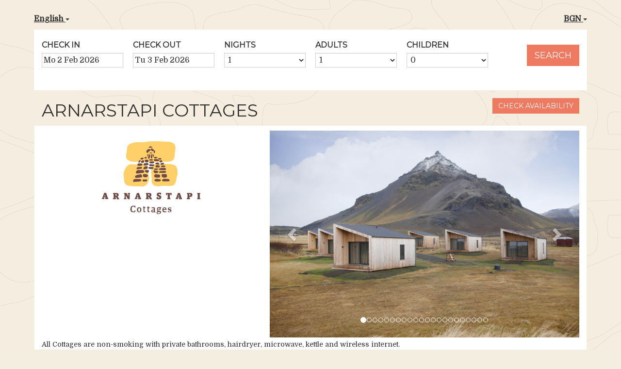

--- FILE ---
content_type: text/html; charset=utf-8
request_url: https://property.godo.is/booking.php?ownerid=14213&invoicee=80255&referer=arnarstapi&cur=BGN&booking=elqhgnaoa5bemhddu8pae97eb1
body_size: 15354
content:
<html lang="en"><head></head><body class="colorbody colorbody-en layout100">﻿


<meta charset="utf-8"/>
<meta http-equiv="X-UA-Compatible" content="IE=edge, chrome=1"/>

<meta name="viewport" content="width=device-width, initial-scale=1"/><meta name="description" content="Secure online booking page for Godo Property"/><meta name="keywords" content=", secure online booking, reservation calendar, book now, booking engine, booking button, booking widget, channel manager, property management, OTA distribution"/><link rel="shortcut icon" href="pic/resell/favicon5843.ico"/><title>Secure Online Booking</title>
<script type="text/javascript" src="include/jquery/jquery-1.12.4.min.js"></script>
<script>
jQuery.ajaxPrefilter( function( s ) {
    if ( s.crossDomain ) {
        s.contents.script = false;
    }
} );
</script>
<script src="include/bootstrap/3.3.4/js/bootstrap.min.js"></script>
<link rel="stylesheet" type="text/css" href="include/bootstrap/3.3.4/css/bootstrap.min.css"/>

<script src="include/moment/2.29.4/moment-with-locales.min.js"></script>
<script type="text/javascript" src="include/bootstrap/eonasdan/bootstrap-datetimepicker_4.7.14a.js"></script>

<link href="include/bootstrap/bootstrap-switch-master/dist/css/bootstrap3/bootstrap-switch.css" rel="stylesheet"/>
<script src="include/bootstrap/bootstrap-switch-master/dist/js/bootstrap-switch.js"></script>
<link rel="stylesheet" href="include/booking3.css"/>
<style type="text/css">
.plist_tagblock {background-color: #FFFFFF;}
a {color: #ef7a62;}
.fakelink {color: #ef7a62;}
.colorbody {background-color: #f4eee0; font-family:arial,helvetica,sans-serif; font-size:16px; }
.atcolor{color: #2f2f2f; background-color: #f4eee0;}
.border{border: 1px solid #f4eee0;}
.bt{border-top: 1px solid #f4eee0;}
.br{border-right: 1px solid #f4eee0;}
.bb{border-bottom: 1px solid #f4eee0;}
.bl{border-left: 1px solid #f4eee0;}
.border2{border: 3px solid #f4eee0;}
.bt2{border-top: 3px solid #f4eee0;}
.br2{border-right: 3px solid #f4eee0;}
.bb2{border-bottom: 3px solid #f4eee0;}
.bl2{border-left: 3px solid #f4eee0;}
.monthcalendar {border-color: #f4eee0;}
.monthcalendar td {border-color: #f4eee0;}
.at_datenotavailable {background-color: #666666; color: #ffffff;}
.at_dateavailable {background-color: #ffffff; color: #2F2F2F;}
.at_daterequest {background-color: #EDF2E6; color: #2F2F2F;}
.datenotavail {background-color: #666666; color: #ffffff;}
.dateavail {background-color: #ffffff; color: #2F2F2F;}
.daterequest {background-color: #EDF2E6; color: #2F2F2F;}
.warnnotavail {background-color: #666666; color: #ffffff;}
.at_pricestay {color: #2F2F2F;}
.datestay {color: #2F2F2F;}
.at_headstay{color: #2F2F2F;}
.at_pricestay {background-color: #ef7a62;}
.datestay {background-color: #ef7a62;}
.at_headstay{background-color: #ef7a62;}
.setsplitdates1 .dateavail.prevdateavail {background: linear-gradient(-45deg, #ffffff, #ffffff 50%, #ffffff 50%)}
.setsplitdates1 .dateavail.prevdatenotavail {background: linear-gradient(-45deg, #ffffff, #ffffff 50%, #666666 50%)}
.setsplitdates1 .dateavail.prevdaterequest {background: linear-gradient(-45deg, #ffffff, #ffffff 50%, #EDF2E6 50%)}
.setsplitdates1 .datenotavail.prevdateavail {background: linear-gradient(-45deg, #666666, #666666 50%, #ffffff 50%)}
.setsplitdates1 .datenotavail.prevdatenotavail {background: linear-gradient(-45deg, #666666, #666666 50%, #666666 50%)}
.setsplitdates1 .datenotavail.prevdaterequest {background: linear-gradient(-45deg, #666666, #666666 50%, #EDF2E6 50%)}
.setsplitdates1 .daterequest.prevdateavail {background: linear-gradient(-45deg, #EDF2E6, #EDF2E6 50%, #ffffff 50%)}
.setsplitdates1 .daterequest.prevdatenotavail {background: linear-gradient(-45deg, #EDF2E6, #EDF2E6 50%, #666666 50%)}
.setsplitdates1 .daterequest.prevdaterequest {background: linear-gradient(-45deg, #EDF2E6, #EDF2E6 50%, #EDF2E6 50%)}
.setsplitdates1 .datestay.prevdateavail {background: linear-gradient(-45deg, #ef7a62, #ef7a62 50%, #ffffff 50%)}
.setsplitdates1 .datestay.prevdatenotavail {background: linear-gradient(-45deg, #ef7a62, #ef7a62 50%, #666666 50%)}
.setsplitdates1 .datestay.prevdaterequest {background: linear-gradient(-45deg, #ef7a62, #ef7a62 50%, #EDF2E6 50%)}
.setsplitdates1 .dateavail.prevdatestay:not(.datestay) {background: linear-gradient(-45deg, #ffffff, #ffffff 50%, #ef7a62 50%)}
.setsplitdates1 .datenotavail.prevdatestay:not(.datestay) {background: linear-gradient(-45deg, #666666, #666666 50%, #ef7a62 50%)}
.setsplitdates1 .daterequest.prevdatestay:not(.datestay) {background: linear-gradient(-45deg, #EDF2E6, #EDF2E6 50%, #ef7a62 50%)}
.setsplitdates1 .datestay.prevdatestay {background: linear-gradient(-45deg, #ef7a62, #ef7a62 50%, #ef7a62 50%)}
.setborderstyle1 #b24scroller {box-shadow: 0 1px 6px 0  #f4eee0, 1px 1px 1px 0px #f4eee0}
.setborderstyle1 #b24bookshoppingcart {box-shadow: 0 1px 6px 0  #f4eee0, 1px 1px 1px 0px #f4eee0}
.setborderstyle1 .b24panel-room {box-shadow: 0 1px 6px 0  #f4eee0, 1px 1px 1px 0px #f4eee0}
.setborderstyle1 .b24panel-prop {box-shadow: 0 1px 6px 0  #f4eee0, 1px 1px 1px 0px #f4eee0}
.colorbookingform, .b24panel {color:#2f2f2f; background-color:#ffffff;}
.colorbookingstripto {color:#2f2f2f; background-color:#FFFFFF;}
.colorstripfrom {background-color: #FFFFFF}
.colorbookingstrip a {color: #2f2f2f; font-weight:normal;}
.colorbookingstrip {
	background-color: #FFFFFF;
	background: linear-gradient(to bottom, #FFFFFF, #FFFFFF);
	background: -webkit-gradient(linear, left top, left bottom, from(#FFFFFF), to(#FFFFFF));
	background: -moz-linear-gradient(top, #FFFFFF, #FFFFFF);
	background: -webkit-linear-gradient(top,  #FFFFFF, #FFFFFF);
	background: -o-linear-gradient(top, #FFFFFF, #FFFFFF);
	background: linear-gradient(top,  #FFFFFF, #FFFFFF);
	filter:  progid:DXImageTransform.Microsoft.gradient(startColorstr="#FFFFFF", endColorstr="#FFFFFF");
	color: #2f2f2f;
	}.button, .buttondis {color:#ffffff; background: #ef7a62;
	border: none;
	}.button:hover{
 background: #a75544;
}
.button a{
 color: #ffffff;
}

</style>
<!-- ownercss --><style type="text/css">.colorbody{font-family: 'Domine', sans-serif;}

body {
  background: 
url("https://arnarstapicenter.is/wp-content/themes/arnarstapicenter/library/images/bg-01.png");
  background-color: #000000;
  background-repeat: repeat-y;
  background-attachment: fixed;
  background-size: cover;  
}

.b24fullcontainer-rooms .container{
    padding-left: 0;
    padding-right: 0;
}

.b24fullcontainer-rooms .container div.panel-body.b24panel {
    padding: 0;
}

.roomoffercalendarmonth{
    padding: 0 20px 0 0;
}

.b24fullcontainer-rooms .container div.panel-body.b24panel .b24-module {
   padding-top: 0;    
}

div.at_roomnametext, .panel-heading{
    margin: 10px auto 0 auto;
    font-size: 160%;
}

.button, .control-label, .at_propnametext, at_roomnametext{
   text-transform: uppercase;
    font-family: "Montserrat";
}

.control-label{
    color: #333333;
}

/* Sharp corners on form controls (buttons, fields, etc...)*/
#b24scroller .date .form-control, #b24scroller .input-group-addon, .form-control, .alert, .bootstrap-switch .bootstrap-switch-container, .bootstrap-switch, .btn-group-lg>.btn, .btn-lg, select, .button, input, .booktextinput{
    border-radius: 0px;
}

/*Darker background and no border*/
.form-control{
    color: #333333;
    border: 1px solid #D0D0D0;
    //background-color: #ffffff !important;
}

 .bootstrap-switch{
 //border: 1px solid #D0D0D0;
}

.form-control[disabled], .form-control[readonly], fieldset[disabled], .form-control, .input-group-addon {
    color: #333333;
}

#bookingpage .form-control, #bookingpage .bootstrap-switch, #bookingpage .bootstrap-switch .bootstrap-switch-label {
    background-color: #f1f1f1 !important;
}

.input-group-addon{
    display:none;
}

.b24-prop-pic{
    max-height: 350px;
    overflow: hidden;
}

.b24-prop-pic img{
    margin-top: -900px;
}

.b24-prop-pic:after {
    content: '\A';
    position: absolute;
    width: 100%; height:100%;
    top:0; left:0;
    background:rgba(237,106,6,0.3);
    transition: all 1s;
    -webkit-transition: all 1s;
}

.b24-room-desc{
text-align:center;
font-size: 130%;
padding-top: 20px !important;
padding-left: 10px !important;
}

.b24-offer-module{
    padding: 0 20px;
}

.plist_propdesc span{
    font-family: 'Domine', sans-serif;
}

.perpersonperday{
    float: right;
    margin: 4px;
}

.b24panel .offer{
background-color: #ffffff;
margin;top: -1px;
}

.multiroomhide{
    padding-right: 10px;
}

.bookingpagecurrency2{
    padding-left: 5px;
}

.alert-danger {
    color: #fff!important;
    background-color: #c0573d !important;
    border-color: ##c0573d !important;
}

.b24-module {
    padding-bottom: 0px;
}

.agencydesc1{
display: none;
}

/*Make the bookingstrip slightly transparent and choose its color*/
.colorbookingstrip{
   background: transparent;
}

#b24scroller, #b24scroller-fullcontainer{
    background: #ffffff;
    border-color: #ffffff; 

}

.atcolor{
    background: transparent;
}
.at_offername{
margin-left: 10px;
padding: 10px 0 2px 0;
}

.b24-room-module div.fakelink{
    padding: 3px 2px;
    margin: 20px auto;
    color: black;
    text-align: center;
    text-decoration: none;
    //border-bottom: 1px solid black;
}

.b24-room-module span.b24fa.glyphicon.glyphicon-info-sign::before{
    content:"\2b";
    display: initial;
}

.cur-AUD,.cur-BHD,.cur-CLP,.cur-CRC,.cur-FJD,.cur-GEL,.cur-ILS,.cur-NZD,.cur-BGN,.cur-BRL,.cur-CNY,.cur-CZK,.cur-HKD,.cur-HRK,.cur-HUF,.cur-HUF,.cur-IDR,.cur-INR,.cur-JPY,.cur-KRW,.cur-LBP,.cur-MAD,.cur-MMK,.cur-MXN,.cur-MYR,.cur-PHP,.cur-PLN,.cur-RON,.cur-RUB,.cur-SGD,.cur-THB,.cur-TRY,.cur-ZAR, .cur-KES, .cur-LKR, .cur-CAD, .cur-NZD, .cur-ARS, .cur-CHF, .cur-DKK, .cur-DKK, .cur-NOK, .cur-SEK, .cur-UAH, .cur-VND,  .cur-RSD, .cur-DOP, .cur-OMR, .cur-TND, .cur-USD, .cur-GBP, .cur-COP, .cur-RSD {display: none;}</style>
<!-- owner custom head -->
<link href="https://fonts.googleapis.com/css?family=Domine|Montserrat&amp;display=swap" rel="stylesheet"/>
<script src="include/js/booking2.js"></script>
<div id="ajaxqueue"></div><script type="text/javascript">
$( document ).ready(function() {
	
});

ajaxupdateroompriceid = new Array();
 </script>
<div id="topofthebookingpage" class="b24fullcontainer b24fullcontainer-top">
  <div class="container atcolor">
    <div class="pull-left">
    <div class="dropdown b24languagedropdown">
  <button class="btn dropdown-toggle" type="button" id="dropdownMenu1" data-toggle="dropdown" aria-haspopup="true" aria-expanded="true">
English  <span class="caret"></span>
  </button>
  <ul class="dropdown-menu" aria-labelledby="dropdownMenu1">
<li class="lang-en"><a href="?ownerid=14213&amp;invoicee=80255&amp;referer=arnarstapi&amp;cur=BGN&amp;lang=en&amp;booking=elqhgnaoa5bemhddu8pae97eb1">English</a></li><li class="lang-is"><a href="?ownerid=14213&amp;invoicee=80255&amp;referer=arnarstapi&amp;cur=BGN&amp;lang=is&amp;booking=elqhgnaoa5bemhddu8pae97eb1">íslenska</a></li>  </ul>
</div>	
    </div>	
    <div class="pull-right">
    <div class="dropdown b24currencydropdown">
  <button class="btn dropdown-toggle" type="button" id="dropdownMenu2" data-toggle="dropdown" aria-haspopup="true" aria-expanded="true">
BGN  <span class="caret"></span>
  </button>
  <ul class="dropdown-menu" aria-labelledby="dropdownMenu2">
<li class="cur-AUD"><a href="?ownerid=14213&amp;invoicee=80255&amp;referer=arnarstapi&amp;cur=AUD&amp;booking=elqhgnaoa5bemhddu8pae97eb1">AUD</a></li><li class="cur-CAD"><a href="?ownerid=14213&amp;invoicee=80255&amp;referer=arnarstapi&amp;cur=CAD&amp;booking=elqhgnaoa5bemhddu8pae97eb1">CAD</a></li><li class="cur-EUR"><a href="?ownerid=14213&amp;invoicee=80255&amp;referer=arnarstapi&amp;cur=EUR&amp;booking=elqhgnaoa5bemhddu8pae97eb1">EUR</a></li><li class="cur-GBP"><a href="?ownerid=14213&amp;invoicee=80255&amp;referer=arnarstapi&amp;cur=GBP&amp;booking=elqhgnaoa5bemhddu8pae97eb1">GBP</a></li><li class="cur-NZD"><a href="?ownerid=14213&amp;invoicee=80255&amp;referer=arnarstapi&amp;cur=NZD&amp;booking=elqhgnaoa5bemhddu8pae97eb1">NZD</a></li><li class="cur-USD"><a href="?ownerid=14213&amp;invoicee=80255&amp;referer=arnarstapi&amp;cur=USD&amp;booking=elqhgnaoa5bemhddu8pae97eb1">USD</a></li><li role="separator" class="divider"></li><li class="cur-ARS"><a href="?ownerid=14213&amp;invoicee=80255&amp;referer=arnarstapi&amp;cur=ARS&amp;booking=elqhgnaoa5bemhddu8pae97eb1">ARS</a></li><li class="cur-BGN"><a href="?ownerid=14213&amp;invoicee=80255&amp;referer=arnarstapi&amp;cur=BGN&amp;booking=elqhgnaoa5bemhddu8pae97eb1">BGN</a></li><li class="cur-BHD"><a href="?ownerid=14213&amp;invoicee=80255&amp;referer=arnarstapi&amp;cur=BHD&amp;booking=elqhgnaoa5bemhddu8pae97eb1">BHD</a></li><li class="cur-BRL"><a href="?ownerid=14213&amp;invoicee=80255&amp;referer=arnarstapi&amp;cur=BRL&amp;booking=elqhgnaoa5bemhddu8pae97eb1">BRL</a></li><li class="cur-CHF"><a href="?ownerid=14213&amp;invoicee=80255&amp;referer=arnarstapi&amp;cur=CHF&amp;booking=elqhgnaoa5bemhddu8pae97eb1">CHF</a></li><li class="cur-CLP"><a href="?ownerid=14213&amp;invoicee=80255&amp;referer=arnarstapi&amp;cur=CLP&amp;booking=elqhgnaoa5bemhddu8pae97eb1">CLP</a></li><li class="cur-CNY"><a href="?ownerid=14213&amp;invoicee=80255&amp;referer=arnarstapi&amp;cur=CNY&amp;booking=elqhgnaoa5bemhddu8pae97eb1">CNY</a></li><li class="cur-COP"><a href="?ownerid=14213&amp;invoicee=80255&amp;referer=arnarstapi&amp;cur=COP&amp;booking=elqhgnaoa5bemhddu8pae97eb1">COP</a></li><li class="cur-CRC"><a href="?ownerid=14213&amp;invoicee=80255&amp;referer=arnarstapi&amp;cur=CRC&amp;booking=elqhgnaoa5bemhddu8pae97eb1">CRC</a></li><li class="cur-CZK"><a href="?ownerid=14213&amp;invoicee=80255&amp;referer=arnarstapi&amp;cur=CZK&amp;booking=elqhgnaoa5bemhddu8pae97eb1">CZK</a></li><li class="cur-DKK"><a href="?ownerid=14213&amp;invoicee=80255&amp;referer=arnarstapi&amp;cur=DKK&amp;booking=elqhgnaoa5bemhddu8pae97eb1">DKK</a></li><li class="cur-DOP"><a href="?ownerid=14213&amp;invoicee=80255&amp;referer=arnarstapi&amp;cur=DOP&amp;booking=elqhgnaoa5bemhddu8pae97eb1">DOP</a></li><li class="cur-FJD"><a href="?ownerid=14213&amp;invoicee=80255&amp;referer=arnarstapi&amp;cur=FJD&amp;booking=elqhgnaoa5bemhddu8pae97eb1">FJD</a></li><li class="cur-GEL"><a href="?ownerid=14213&amp;invoicee=80255&amp;referer=arnarstapi&amp;cur=GEL&amp;booking=elqhgnaoa5bemhddu8pae97eb1">GEL</a></li><li class="cur-HKD"><a href="?ownerid=14213&amp;invoicee=80255&amp;referer=arnarstapi&amp;cur=HKD&amp;booking=elqhgnaoa5bemhddu8pae97eb1">HKD</a></li><li class="cur-HRK"><a href="?ownerid=14213&amp;invoicee=80255&amp;referer=arnarstapi&amp;cur=HRK&amp;booking=elqhgnaoa5bemhddu8pae97eb1">HRK</a></li><li class="cur-HUF"><a href="?ownerid=14213&amp;invoicee=80255&amp;referer=arnarstapi&amp;cur=HUF&amp;booking=elqhgnaoa5bemhddu8pae97eb1">HUF</a></li><li class="cur-IDR"><a href="?ownerid=14213&amp;invoicee=80255&amp;referer=arnarstapi&amp;cur=IDR&amp;booking=elqhgnaoa5bemhddu8pae97eb1">IDR</a></li><li class="cur-ILS"><a href="?ownerid=14213&amp;invoicee=80255&amp;referer=arnarstapi&amp;cur=ILS&amp;booking=elqhgnaoa5bemhddu8pae97eb1">ILS</a></li><li class="cur-INR"><a href="?ownerid=14213&amp;invoicee=80255&amp;referer=arnarstapi&amp;cur=INR&amp;booking=elqhgnaoa5bemhddu8pae97eb1">INR</a></li><li class="cur-ISK"><a href="?ownerid=14213&amp;invoicee=80255&amp;referer=arnarstapi&amp;cur=ISK&amp;booking=elqhgnaoa5bemhddu8pae97eb1">ISK</a></li><li class="cur-JPY"><a href="?ownerid=14213&amp;invoicee=80255&amp;referer=arnarstapi&amp;cur=JPY&amp;booking=elqhgnaoa5bemhddu8pae97eb1">JPY</a></li><li class="cur-KES"><a href="?ownerid=14213&amp;invoicee=80255&amp;referer=arnarstapi&amp;cur=KES&amp;booking=elqhgnaoa5bemhddu8pae97eb1">KES</a></li><li class="cur-KRW"><a href="?ownerid=14213&amp;invoicee=80255&amp;referer=arnarstapi&amp;cur=KRW&amp;booking=elqhgnaoa5bemhddu8pae97eb1">KRW</a></li><li class="cur-LBP"><a href="?ownerid=14213&amp;invoicee=80255&amp;referer=arnarstapi&amp;cur=LBP&amp;booking=elqhgnaoa5bemhddu8pae97eb1">LBP</a></li><li class="cur-LKR"><a href="?ownerid=14213&amp;invoicee=80255&amp;referer=arnarstapi&amp;cur=LKR&amp;booking=elqhgnaoa5bemhddu8pae97eb1">LKR</a></li><li class="cur-MAD"><a href="?ownerid=14213&amp;invoicee=80255&amp;referer=arnarstapi&amp;cur=MAD&amp;booking=elqhgnaoa5bemhddu8pae97eb1">MAD</a></li><li class="cur-MMK"><a href="?ownerid=14213&amp;invoicee=80255&amp;referer=arnarstapi&amp;cur=MMK&amp;booking=elqhgnaoa5bemhddu8pae97eb1">MMK</a></li><li class="cur-MXN"><a href="?ownerid=14213&amp;invoicee=80255&amp;referer=arnarstapi&amp;cur=MXN&amp;booking=elqhgnaoa5bemhddu8pae97eb1">MXN</a></li><li class="cur-MYR"><a href="?ownerid=14213&amp;invoicee=80255&amp;referer=arnarstapi&amp;cur=MYR&amp;booking=elqhgnaoa5bemhddu8pae97eb1">MYR</a></li><li class="cur-NOK"><a href="?ownerid=14213&amp;invoicee=80255&amp;referer=arnarstapi&amp;cur=NOK&amp;booking=elqhgnaoa5bemhddu8pae97eb1">NOK</a></li><li class="cur-OMR"><a href="?ownerid=14213&amp;invoicee=80255&amp;referer=arnarstapi&amp;cur=OMR&amp;booking=elqhgnaoa5bemhddu8pae97eb1">OMR</a></li><li class="cur-PHP"><a href="?ownerid=14213&amp;invoicee=80255&amp;referer=arnarstapi&amp;cur=PHP&amp;booking=elqhgnaoa5bemhddu8pae97eb1">PHP</a></li><li class="cur-PLN"><a href="?ownerid=14213&amp;invoicee=80255&amp;referer=arnarstapi&amp;cur=PLN&amp;booking=elqhgnaoa5bemhddu8pae97eb1">PLN</a></li><li class="cur-RON"><a href="?ownerid=14213&amp;invoicee=80255&amp;referer=arnarstapi&amp;cur=RON&amp;booking=elqhgnaoa5bemhddu8pae97eb1">RON</a></li><li class="cur-RSD"><a href="?ownerid=14213&amp;invoicee=80255&amp;referer=arnarstapi&amp;cur=RSD&amp;booking=elqhgnaoa5bemhddu8pae97eb1">RSD</a></li><li class="cur-RUB"><a href="?ownerid=14213&amp;invoicee=80255&amp;referer=arnarstapi&amp;cur=RUB&amp;booking=elqhgnaoa5bemhddu8pae97eb1">RUB</a></li><li class="cur-SEK"><a href="?ownerid=14213&amp;invoicee=80255&amp;referer=arnarstapi&amp;cur=SEK&amp;booking=elqhgnaoa5bemhddu8pae97eb1">SEK</a></li><li class="cur-SGD"><a href="?ownerid=14213&amp;invoicee=80255&amp;referer=arnarstapi&amp;cur=SGD&amp;booking=elqhgnaoa5bemhddu8pae97eb1">SGD</a></li><li class="cur-THB"><a href="?ownerid=14213&amp;invoicee=80255&amp;referer=arnarstapi&amp;cur=THB&amp;booking=elqhgnaoa5bemhddu8pae97eb1">THB</a></li><li class="cur-TND"><a href="?ownerid=14213&amp;invoicee=80255&amp;referer=arnarstapi&amp;cur=TND&amp;booking=elqhgnaoa5bemhddu8pae97eb1">TND</a></li><li class="cur-TRY"><a href="?ownerid=14213&amp;invoicee=80255&amp;referer=arnarstapi&amp;cur=TRY&amp;booking=elqhgnaoa5bemhddu8pae97eb1">TRY</a></li><li class="cur-TWD"><a href="?ownerid=14213&amp;invoicee=80255&amp;referer=arnarstapi&amp;cur=TWD&amp;booking=elqhgnaoa5bemhddu8pae97eb1">TWD</a></li><li class="cur-UAH"><a href="?ownerid=14213&amp;invoicee=80255&amp;referer=arnarstapi&amp;cur=UAH&amp;booking=elqhgnaoa5bemhddu8pae97eb1">UAH</a></li><li class="cur-VND"><a href="?ownerid=14213&amp;invoicee=80255&amp;referer=arnarstapi&amp;cur=VND&amp;booking=elqhgnaoa5bemhddu8pae97eb1">VND</a></li><li class="cur-ZAR"><a href="?ownerid=14213&amp;invoicee=80255&amp;referer=arnarstapi&amp;cur=ZAR&amp;booking=elqhgnaoa5bemhddu8pae97eb1">ZAR</a></li></ul></div>    </div>	
    <div class="clearfix"></div>
  </div>
  <div class="clearfix"></div>
</div>


<div class="b24fullcontainer b24fullcontainer-ownerrow1"><div class="container container2 atcolor">
<div class="row">
<div class="col-xs-12 col-sm-12 col-md-12 col-lg-12 b24-module b24-owner-module b24-owner-desc1 b24-owner-14213"><div class="agencydesc1 ckedit">

</div><script>
$( document ).ready(function() {
try {
var s = sessionStorage.getItem("showcollapsedesc114213");
if (s==="1") {showid("collapsedesc114213")} else if (s==="0") {hideid("collapsedesc114213")}
} catch (e) {}
})
</script></div></div>
</div>
<div class="clearfix"></div>
</div>



<div class="b24fullcontainer b24fullcontainer-props">
<div class="container atcolor">
<div id="b24scroller-fullcontainer">
<div id="b24scroller-container" class="atcolor">
<!-- thislayout = 107 --><div class="clearfix"></div>
<div id="b24scroller-anchor"></div> 
<div id="b24scroller" class="colorbookingstrip b24-bookingstrip bt bb bl br">
<div class="row">



<form id="formselector" method="GET"><input type="hidden" name="booking" value="elqhgnaoa5bemhddu8pae97eb1"/>

<input type="hidden" name="ownerid" value="14213"/>
<div class="col-xs-6 col-sm-2 col-md-2 col-lg-2 b24-selector-checkin"><div id="inputcheckingroup" class="form-group"><label class="control-label" for="inputcheckin">Check in</label><div id="checkin" class="input-group date"><span class="input-group-addon"><i class="glyphicon glyphicon-calendar"></i></span><input readonly="readonly" name="checkin" id="inputcheckin" type="text" class="form-control" data-date-format="dd D MMM YYYY" value=""/><input name="checkin_hide" id="checkin_hide" type="hidden" value=""/></div></div><script>$("#inputcheckingroup").on("touchstart click", function(){$("#inputcheckin").data("DateTimePicker").show()});</script>		
</div>
			
<div class="col-xs-6 col-sm-2 col-md-2 col-lg-2 b24-selector-checkout"><div id="inputcheckoutgroup" class="form-group"><label class="control-label" for="inputcheckout">Check out</label><div id="checkout" class="input-group date"><span class="input-group-addon"><i class="glyphicon glyphicon-calendar"></i></span><input readonly="readonly" name="checkout" id="inputcheckout" type="text" class="form-control" data-date-format="dd D MMM YYYY" value=""/><input name="checkout_hide" id="checkout_hide" type="hidden" value=""/></div></div><script>$("#inputcheckoutgroup").on("touchstart click", function(){$("#inputcheckout").data("DateTimePicker").show()});</script></div>

<div class="hidden-xs col-sm-2 col-md-2 col-lg-2 b24-selector-numnight"><div class="form-group"><label class="control-label" for="inputnumnight">Nights</label><select class="form-control" id="inputnumnight" name="numnight"><option selected="">1</option><option>2</option><option>3</option><option>4</option><option>5</option><option>6</option><option>7</option><option>8</option><option>9</option><option>10</option><option>11</option><option>12</option><option>13</option><option>14</option><option>15</option><option>16</option><option>17</option><option>18</option><option>19</option><option>20</option><option>21</option><option>22</option><option>23</option><option>24</option><option>25</option><option>26</option><option>27</option><option>28</option><option>29</option><option>30</option><option>31</option><option>32</option><option>33</option><option>34</option><option>35</option><option>36</option><option>37</option><option>38</option><option>39</option><option>40</option><option>41</option><option>42</option><option>43</option><option>44</option><option>45</option><option>46</option><option>47</option><option>48</option><option>49</option><option>50</option><option>51</option><option>52</option><option>53</option><option>54</option><option>55</option><option>56</option><option>57</option><option>58</option><option>59</option><option>60</option><option>61</option><option>62</option><option>63</option><option>64</option><option>65</option><option>66</option><option>67</option><option>68</option><option>69</option><option>70</option><option>71</option><option>72</option><option>73</option><option>74</option><option>75</option><option>76</option><option>77</option><option>78</option><option>79</option><option>80</option><option>81</option><option>82</option><option>83</option><option>84</option><option>85</option><option>86</option><option>87</option><option>88</option><option>89</option><option>90</option><option>91</option><option>92</option><option>93</option><option>94</option><option>95</option><option>96</option><option>97</option><option>98</option><option>99</option><option>100</option><option>101</option><option>102</option><option>103</option><option>104</option><option>105</option><option>106</option><option>107</option><option>108</option><option>109</option><option>110</option><option>111</option><option>112</option><option>113</option><option>114</option><option>115</option><option>116</option><option>117</option><option>118</option><option>119</option><option>120</option><option>121</option><option>122</option><option>123</option><option>124</option><option>125</option><option>126</option><option>127</option><option>128</option><option>129</option><option>130</option><option>131</option><option>132</option><option>133</option><option>134</option><option>135</option><option>136</option><option>137</option><option>138</option><option>139</option><option>140</option><option>141</option><option>142</option><option>143</option><option>144</option><option>145</option><option>146</option><option>147</option><option>148</option><option>149</option><option>150</option><option>151</option><option>152</option><option>153</option><option>154</option><option>155</option><option>156</option><option>157</option><option>158</option><option>159</option><option>160</option><option>161</option><option>162</option><option>163</option><option>164</option><option>165</option><option>166</option><option>167</option><option>168</option><option>169</option><option>170</option><option>171</option><option>172</option><option>173</option><option>174</option><option>175</option><option>176</option><option>177</option><option>178</option><option>179</option><option>180</option><option>181</option><option>182</option><option>183</option><option>184</option><option>185</option><option>186</option><option>187</option><option>188</option><option>189</option><option>190</option><option>191</option><option>192</option><option>193</option><option>194</option><option>195</option><option>196</option><option>197</option><option>198</option><option>199</option><option>200</option><option>201</option><option>202</option><option>203</option><option>204</option><option>205</option><option>206</option><option>207</option><option>208</option><option>209</option><option>210</option><option>211</option><option>212</option><option>213</option><option>214</option><option>215</option><option>216</option><option>217</option><option>218</option><option>219</option><option>220</option><option>221</option><option>222</option><option>223</option><option>224</option><option>225</option><option>226</option><option>227</option><option>228</option><option>229</option><option>230</option><option>231</option><option>232</option><option>233</option><option>234</option><option>235</option><option>236</option><option>237</option><option>238</option><option>239</option><option>240</option><option>241</option><option>242</option><option>243</option><option>244</option><option>245</option><option>246</option><option>247</option><option>248</option><option>249</option><option>250</option><option>251</option><option>252</option><option>253</option><option>254</option><option>255</option><option>256</option><option>257</option><option>258</option><option>259</option><option>260</option><option>261</option><option>262</option><option>263</option><option>264</option><option>265</option><option>266</option><option>267</option><option>268</option><option>269</option><option>270</option><option>271</option><option>272</option><option>273</option><option>274</option><option>275</option><option>276</option><option>277</option><option>278</option><option>279</option><option>280</option><option>281</option><option>282</option><option>283</option><option>284</option><option>285</option><option>286</option><option>287</option><option>288</option><option>289</option><option>290</option><option>291</option><option>292</option><option>293</option><option>294</option><option>295</option><option>296</option><option>297</option><option>298</option><option>299</option><option>300</option><option>301</option><option>302</option><option>303</option><option>304</option><option>305</option><option>306</option><option>307</option><option>308</option><option>309</option><option>310</option><option>311</option><option>312</option><option>313</option><option>314</option><option>315</option><option>316</option><option>317</option><option>318</option><option>319</option><option>320</option><option>321</option><option>322</option><option>323</option><option>324</option><option>325</option><option>326</option><option>327</option><option>328</option><option>329</option><option>330</option><option>331</option><option>332</option><option>333</option><option>334</option><option>335</option><option>336</option><option>337</option><option>338</option><option>339</option><option>340</option><option>341</option><option>342</option><option>343</option><option>344</option><option>345</option><option>346</option><option>347</option><option>348</option><option>349</option><option>350</option><option>351</option><option>352</option><option>353</option><option>354</option><option>355</option><option>356</option><option>357</option><option>358</option><option>359</option><option>360</option><option>361</option><option>362</option><option>363</option><option>364</option><option>365</option></select></div></div>
		
<div class="col-xs-6 col-sm-2 col-md-2 col-lg-2 b24-selector-numadult"><div class="form-group"><label class="control-label" for="inputnumadult">Adults</label><select class="form-control multiroomdisable" id="inputnumadult" name="numadult"><option value="0">0</option><option selected="" value="1">1</option><option value="2">2</option><option value="3">3</option><option value="4">4</option><option value="5">5</option><option value="6">6</option><option value="7">7</option><option value="8">8</option><option value="9">9</option><option value="10">10</option><option value="11">11</option><option value="12">12</option><option value="13">13</option><option value="14">14</option><option value="15">15</option><option value="16">16</option><option value="17">17</option><option value="18">18</option><option value="19">19</option><option value="20">20</option><option value="21">21</option><option value="22">22</option><option value="23">23</option><option value="24">24</option><option value="25">25</option><option value="26">26</option><option value="27">27</option><option value="28">28</option><option value="29">29</option><option value="30">30</option><option value="31">31</option><option value="32">32</option><option value="33">33</option><option value="34">34</option><option value="35">35</option><option value="36">36</option><option value="37">37</option><option value="38">38</option><option value="39">39</option><option value="40">40</option><option value="41">41</option><option value="42">42</option><option value="43">43</option><option value="44">44</option><option value="45">45</option><option value="46">46</option><option value="47">47</option><option value="48">48</option><option value="49">49</option><option value="50">50</option><option value="51">51</option><option value="52">52</option><option value="53">53</option><option value="54">54</option><option value="55">55</option><option value="56">56</option><option value="57">57</option><option value="58">58</option><option value="59">59</option><option value="60">60</option><option value="61">61</option><option value="62">62</option><option value="63">63</option><option value="64">64</option><option value="65">65</option><option value="66">66</option><option value="67">67</option><option value="68">68</option><option value="69">69</option><option value="70">70</option><option value="71">71</option><option value="72">72</option><option value="73">73</option><option value="74">74</option><option value="75">75</option><option value="76">76</option><option value="77">77</option><option value="78">78</option><option value="79">79</option><option value="80">80</option><option value="81">81</option><option value="82">82</option><option value="83">83</option><option value="84">84</option><option value="85">85</option><option value="86">86</option><option value="87">87</option><option value="88">88</option><option value="89">89</option><option value="90">90</option><option value="91">91</option><option value="92">92</option><option value="93">93</option><option value="94">94</option><option value="95">95</option><option value="96">96</option><option value="97">97</option><option value="98">98</option><option value="99">99</option></select></div></div>
			
<div class="col-xs-6 col-sm-2 col-md-2 col-lg-2 b24-selector-numchild"><div class="form-group"><label class="control-label" for="inputnumchild">Children</label><select class="form-control multiroomdisable" id="inputnumchild" name="numchild"><option selected="" value="0">0</option><option value="1">1</option><option value="2">2</option><option value="3">3</option><option value="4">4</option><option value="5">5</option><option value="6">6</option><option value="7">7</option><option value="8">8</option><option value="9">9</option><option value="10">10</option><option value="11">11</option><option value="12">12</option><option value="13">13</option><option value="14">14</option><option value="15">15</option><option value="16">16</option><option value="17">17</option><option value="18">18</option><option value="19">19</option><option value="20">20</option><option value="21">21</option><option value="22">22</option><option value="23">23</option><option value="24">24</option><option value="25">25</option><option value="26">26</option><option value="27">27</option><option value="28">28</option><option value="29">29</option><option value="30">30</option><option value="31">31</option><option value="32">32</option><option value="33">33</option><option value="34">34</option><option value="35">35</option><option value="36">36</option><option value="37">37</option><option value="38">38</option><option value="39">39</option><option value="40">40</option><option value="41">41</option><option value="42">42</option><option value="43">43</option><option value="44">44</option><option value="45">45</option><option value="46">46</option><option value="47">47</option><option value="48">48</option><option value="49">49</option><option value="50">50</option><option value="51">51</option><option value="52">52</option><option value="53">53</option><option value="54">54</option><option value="55">55</option><option value="56">56</option><option value="57">57</option><option value="58">58</option><option value="59">59</option><option value="60">60</option><option value="61">61</option><option value="62">62</option><option value="63">63</option><option value="64">64</option><option value="65">65</option><option value="66">66</option><option value="67">67</option><option value="68">68</option><option value="69">69</option><option value="70">70</option><option value="71">71</option><option value="72">72</option><option value="73">73</option><option value="74">74</option><option value="75">75</option><option value="76">76</option><option value="77">77</option><option value="78">78</option><option value="79">79</option><option value="80">80</option><option value="81">81</option><option value="82">82</option><option value="83">83</option><option value="84">84</option><option value="85">85</option><option value="86">86</option><option value="87">87</option><option value="88">88</option><option value="89">89</option><option value="90">90</option><option value="91">91</option><option value="92">92</option><option value="93">93</option><option value="94">94</option><option value="95">95</option><option value="96">96</option><option value="97">97</option><option value="98">98</option><option value="99">99</option></select></div></div>

<div class="col-xs-12 col-sm-2 col-md-2 col-lg-2 pull-right"><div class="form-group multiroomshow"><div class="multiplebookbutton"><button type="submit" name="booksearch" class="btn pull-right btn-lg button at_bookingbut b24-multirombutton" onclick="$(&#39;#limitstart&#39;).val(0)">Search</button></div></div></div>

<div class="clearfix"></div>


<input type="hidden" name="cur" value="BGN"/><input type="hidden" name="ownerid" value="14213"/><input type="hidden" name="width" value="960"/><input type="hidden" name="page" value="book3"/><input type="hidden" id="limitstart" name="limitstart" value="0"/><input type="hidden" name="invoicee" value="80255"/>

</form>	



    
</div>	
</div>
	
<script type="text/javascript">

$(function () {
//eonasdan.github.io/bootstrap-datetimepicker
//create checkin picker
var checkindefault = new Date(2026,1,02,0,0,0);
var checkoutdefault = new Date(2026,1,03,0,0,0);
var checkin = $("#inputcheckin").datetimepicker({
  ignoreReadonly: true,
	locale: 'en',
	defaultDate: checkindefault,
	minDate: new Date(2026,0,26,0,0,0)
  });
$("#inputcheckin").data("DateTimePicker").date(checkindefault);
//create checkout picker
if ($("#inputcheckout").length) {
  $("#inputcheckout").datetimepicker({
  ignoreReadonly: true,
	locale: 'en',
	defaultDate: checkoutdefault,
	minDate: new Date(2026,1,03,0,0,0)
  });
$("#inputcheckout").data("DateTimePicker").date(checkoutdefault);
}
//checkin changes
$("#inputcheckin").on("dp.change",function (e) {
	var md = new Date(e.date);
	md.setDate(md.getDate() + 1);
	var co = new Date(e.date);
	var cif = co.getFullYear() + "-" + (co.getMonth() + 1) + "-" + co.getDate();
	$("#checkin_hide").val(cif);
	if ($("#inputcheckout").length) {
		var nn = parseInt($("#inputnumnight").val());
		co.setDate(co.getDate() + nn);
		$("#inputcheckout").data("DateTimePicker").minDate(md);
		$("#inputcheckout").data("DateTimePicker").date(co);
		$("#inputcheckout").data("DateTimePicker").show();
	}
  $("#inputcheckin").data("DateTimePicker").hide();
  if ($("#inputcheckout").length < 1) {
		ajaxupdateroomavailability(true);
	}
});
//checkin shown
$("#inputcheckin").on("dp.show",function (e) {
  if ($("#inputcheckout").length) {
    $("#inputcheckout").data("DateTimePicker").hide();
	}
});
//checkout changes
if ($("#inputcheckout").length) {
//	$("#inputcheckout").on("dp.change",function (e) {
	$("#inputcheckout").on("dp.click, dp.hide",function (e) {
		var ci = new Date ($("#inputcheckin").data("DateTimePicker").date());
		var co = new Date (e.date);
		var dif = (co.getTime()/3600000) - (ci.getTime()/3600000) + 3;
		dif =  Math.floor(dif/24);
		var cof = co.getFullYear() + "-" + (co.getMonth() + 1) + "-" + co.getDate();
		$("#checkout_hide").val(cof);
		$("#inputnumnight").val(dif);
    $("#inputcheckout").data("DateTimePicker").hide();
    ajaxupdateroomavailability(true);
    });
  }
//num night changes
if ($("#inputcheckout").length) {
	$("#inputnumnight").on("change",function () {
    var nn = parseInt($("#inputnumnight").val());
		var co = new Date ($("#inputcheckin").data("DateTimePicker").date());
		var t = co.getDate();
		co.setDate(t + nn);
    $("#inputcheckout").data("DateTimePicker").date(co);
		
		var cof = co.getFullYear() + "-" + (co.getMonth() + 1) + "-" + co.getDate();
		$("#checkout_hide").val(cof);
		
		ajaxupdateroomavailability(true);
    });
  }
//book multiple changes
$("#multiroom").on("switchChange.bootstrapSwitch",function () {
	if ($("#multiroom").bootstrapSwitch("state")) {
		$("#multiroom").closest('form').submit();
	} else {
		$("#multiroom").closest('form').submit();
	}
});
//num adult changes
$("#inputnumadult").on("change",function () {
  ajaxupdateroomavailability(true);
});
//num child changes
$("#inputnumchild").on("change",function () {
  ajaxupdateroomavailability(true);
});
});
  
</script>
	

	
<script>$( document ).ready(function() {var ci = new Date ($("#inputcheckin").data("DateTimePicker").date());
	var cif = ci.getFullYear() + "-" + (ci.getMonth() + 1) + "-" + ci.getDate();
	$("#checkin_hide").val(cif);
	if ($("#inputcheckout").length) {
		var co = new Date ($("#inputcheckout").data("DateTimePicker").date());
		var cof = co.getFullYear() + "-" + (co.getMonth() + 1) + "-" + co.getDate();
		$("#checkout_hide").val(cof);
	}
});</script></div>
<div class="clearfix"></div>
</div>
<div id="ajaxroomofferprop25145">
<div id="ajaxpropoffer25145">		
<div id="propid25145" class="b24prop">
<div class="panel b24panel-prop atcolor border">	
<div class="panel-heading b24-proppanel-heading colorbookingstrip bb">
<div id="propnametext25145" class="at_propnametext b24inline-block">
<a href="?ownerid=14213&amp;propid=25145&amp;invoicee=80255&amp;booking=elqhgnaoa5bemhddu8pae97eb1">Arnarstapi Cottages</a>
</div>
<div class="propfrombook">
<a href="?ownerid=14213&amp;propid=25145&amp;invoicee=80255&amp;booking=elqhgnaoa5bemhddu8pae97eb1"><span class="btn button btn_checkavailability at_bookingbut">Check Availability</span></a>
</div>
<div class="clearfix"></div>
</div>
<div class="panel-body b24panel">
<div class="clearfix"></div>
<div class="row">
<div class="col-xs-12 col-sm-5 col-md-5 col-lg-5 b24-module b24-prop-module b24-prop-51 b24-prop-25145"><div class="propheader ckedit">
<div style="text-align: center;"><br/><img alt="" src="https://arnarstapicenter.is/wp-content/uploads/2019/05/logo-img-yellow.svg" style="width: 203px; height: 150px;"/><br/><br/> </div>
</div><script>
$( document ).ready(function() {
try {
var s = sessionStorage.getItem("showcollapse5125145");
if (s==="1") {showid("collapse5125145")} else if (s==="0") {hideid("collapse5125145")}
} catch (e) {}
})
</script></div><div class="col-xs-12 col-sm-7 col-md-7 col-lg-7 b24-module b24-prop-module b24-prop-slider b24-prop-25145">  
<div id="carousel-generic-p25145" class="carousel slide" data-ride="carousel" data-interval="false">


<ol class="hidden-xs carousel-indicators"><li data-target="#carousel-generic-p25145" data-slide-to="0" class="active"></li><li data-target="#carousel-generic-p25145" data-slide-to="1" class=""></li><li data-target="#carousel-generic-p25145" data-slide-to="2" class=""></li><li data-target="#carousel-generic-p25145" data-slide-to="3" class=""></li><li data-target="#carousel-generic-p25145" data-slide-to="4" class=""></li><li data-target="#carousel-generic-p25145" data-slide-to="5" class=""></li><li data-target="#carousel-generic-p25145" data-slide-to="6" class=""></li><li data-target="#carousel-generic-p25145" data-slide-to="7" class=""></li><li data-target="#carousel-generic-p25145" data-slide-to="8" class=""></li><li data-target="#carousel-generic-p25145" data-slide-to="9" class=""></li><li data-target="#carousel-generic-p25145" data-slide-to="10" class=""></li><li data-target="#carousel-generic-p25145" data-slide-to="11" class=""></li><li data-target="#carousel-generic-p25145" data-slide-to="12" class=""></li><li data-target="#carousel-generic-p25145" data-slide-to="13" class=""></li><li data-target="#carousel-generic-p25145" data-slide-to="14" class=""></li><li data-target="#carousel-generic-p25145" data-slide-to="15" class=""></li><li data-target="#carousel-generic-p25145" data-slide-to="16" class=""></li><li data-target="#carousel-generic-p25145" data-slide-to="17" class=""></li><li data-target="#carousel-generic-p25145" data-slide-to="18" class=""></li><li data-target="#carousel-generic-p25145" data-slide-to="19" class=""></li><li data-target="#carousel-generic-p25145" data-slide-to="20" class=""></li><li data-target="#carousel-generic-p25145" data-slide-to="21" class=""></li></ol>    

  
  
<div class="carousel-inner" role="listbox"><div class="active item" data-slide-number="0"><img id="carousel-pic-p25145-0" src="https://media.xmlcal.com/pic/p0002/5145/15.png" alt="picture 0" class="bootstrap-carousel-img"/></div><div class="item" data-slide-number="1"><img id="carousel-pic-p25145-1" src="https://media.xmlcal.com/pic/p0002/5145/34.png" alt="picture 1" class="bootstrap-carousel-img"/></div><div class="item" data-slide-number="2"><img id="carousel-pic-p25145-2" data-lazy-load-src="https://media.xmlcal.com/pic/p0002/5145/33.png" alt="picture 2" class="bootstrap-carousel-img" onload="normalizeSizesOneCarouselp25145(&#39;#carousel-generic-p25145&#39;);"/></div><div class="item" data-slide-number="3"><img id="carousel-pic-p25145-3" data-lazy-load-src="https://media.xmlcal.com/pic/p0002/5145/16.png" alt="picture 3" class="bootstrap-carousel-img" onload="normalizeSizesOneCarouselp25145(&#39;#carousel-generic-p25145&#39;);"/></div><div class="item" data-slide-number="4"><img id="carousel-pic-p25145-4" data-lazy-load-src="https://media.xmlcal.com/pic/p0002/5145/35.png" alt="picture 4" class="bootstrap-carousel-img" onload="normalizeSizesOneCarouselp25145(&#39;#carousel-generic-p25145&#39;);"/></div><div class="item" data-slide-number="5"><img id="carousel-pic-p25145-5" data-lazy-load-src="https://media.xmlcal.com/pic/p0002/5145/17.png" alt="picture 5" class="bootstrap-carousel-img" onload="normalizeSizesOneCarouselp25145(&#39;#carousel-generic-p25145&#39;);"/></div><div class="item" data-slide-number="6"><img id="carousel-pic-p25145-6" data-lazy-load-src="https://media.xmlcal.com/pic/p0002/5145/14.png" alt="picture 6" class="bootstrap-carousel-img" onload="normalizeSizesOneCarouselp25145(&#39;#carousel-generic-p25145&#39;);"/></div><div class="item" data-slide-number="7"><img id="carousel-pic-p25145-7" data-lazy-load-src="https://media.xmlcal.com/pic/p0002/5145/20.png" alt="picture 7" class="bootstrap-carousel-img" onload="normalizeSizesOneCarouselp25145(&#39;#carousel-generic-p25145&#39;);"/></div><div class="item" data-slide-number="8"><img id="carousel-pic-p25145-8" data-lazy-load-src="https://media.xmlcal.com/pic/p0002/5145/21.png" alt="picture 8" class="bootstrap-carousel-img" onload="normalizeSizesOneCarouselp25145(&#39;#carousel-generic-p25145&#39;);"/></div><div class="item" data-slide-number="9"><img id="carousel-pic-p25145-9" data-lazy-load-src="https://media.xmlcal.com/pic/p0002/5145/22.png" alt="picture 9" class="bootstrap-carousel-img" onload="normalizeSizesOneCarouselp25145(&#39;#carousel-generic-p25145&#39;);"/></div><div class="item" data-slide-number="10"><img id="carousel-pic-p25145-10" data-lazy-load-src="https://media.xmlcal.com/pic/p0002/5145/36.png" alt="picture 10" class="bootstrap-carousel-img" onload="normalizeSizesOneCarouselp25145(&#39;#carousel-generic-p25145&#39;);"/></div><div class="item" data-slide-number="11"><img id="carousel-pic-p25145-11" data-lazy-load-src="https://media.xmlcal.com/pic/p0002/5145/23.png" alt="picture 11" class="bootstrap-carousel-img" onload="normalizeSizesOneCarouselp25145(&#39;#carousel-generic-p25145&#39;);"/></div><div class="item" data-slide-number="12"><img id="carousel-pic-p25145-12" data-lazy-load-src="https://media.xmlcal.com/pic/p0002/5145/24.png" alt="picture 12" class="bootstrap-carousel-img" onload="normalizeSizesOneCarouselp25145(&#39;#carousel-generic-p25145&#39;);"/></div><div class="item" data-slide-number="13"><img id="carousel-pic-p25145-13" data-lazy-load-src="https://media.xmlcal.com/pic/p0002/5145/25.png" alt="picture 13" class="bootstrap-carousel-img" onload="normalizeSizesOneCarouselp25145(&#39;#carousel-generic-p25145&#39;);"/></div><div class="item" data-slide-number="14"><img id="carousel-pic-p25145-14" data-lazy-load-src="https://media.xmlcal.com/pic/p0002/5145/26.png" alt="picture 14" class="bootstrap-carousel-img" onload="normalizeSizesOneCarouselp25145(&#39;#carousel-generic-p25145&#39;);"/></div><div class="item" data-slide-number="15"><img id="carousel-pic-p25145-15" data-lazy-load-src="https://media.xmlcal.com/pic/p0002/5145/27.png" alt="picture 15" class="bootstrap-carousel-img" onload="normalizeSizesOneCarouselp25145(&#39;#carousel-generic-p25145&#39;);"/></div><div class="item" data-slide-number="16"><img id="carousel-pic-p25145-16" data-lazy-load-src="https://media.xmlcal.com/pic/p0002/5145/28.png" alt="picture 16" class="bootstrap-carousel-img" onload="normalizeSizesOneCarouselp25145(&#39;#carousel-generic-p25145&#39;);"/></div><div class="item" data-slide-number="17"><img id="carousel-pic-p25145-17" data-lazy-load-src="https://media.xmlcal.com/pic/p0002/5145/29.png" alt="picture 17" class="bootstrap-carousel-img" onload="normalizeSizesOneCarouselp25145(&#39;#carousel-generic-p25145&#39;);"/></div><div class="item" data-slide-number="18"><img id="carousel-pic-p25145-18" data-lazy-load-src="https://media.xmlcal.com/pic/p0002/5145/30.png" alt="picture 18" class="bootstrap-carousel-img" onload="normalizeSizesOneCarouselp25145(&#39;#carousel-generic-p25145&#39;);"/></div><div class="item" data-slide-number="19"><img id="carousel-pic-p25145-19" data-lazy-load-src="https://media.xmlcal.com/pic/p0002/5145/31.png" alt="picture 19" class="bootstrap-carousel-img" onload="normalizeSizesOneCarouselp25145(&#39;#carousel-generic-p25145&#39;);"/></div><div class="item" data-slide-number="20"><img id="carousel-pic-p25145-20" data-lazy-load-src="https://media.xmlcal.com/pic/p0002/5145/32.png" alt="picture 20" class="bootstrap-carousel-img" onload="normalizeSizesOneCarouselp25145(&#39;#carousel-generic-p25145&#39;);"/></div><div class="item" data-slide-number="21"><img id="carousel-pic-p25145-21" data-lazy-load-src="https://media.xmlcal.com/pic/p0002/5145/19.png" alt="picture 21" class="bootstrap-carousel-img" onload="normalizeSizesOneCarouselp25145(&#39;#carousel-generic-p25145&#39;);"/></div></div>  
  
    
<a class="left carousel-control" href="#carousel-generic-p25145" role="button" data-slide="prev"><span class="glyphicon glyphicon-chevron-left" aria-hidden="true"></span><span class="sr-only">Previous</span></a><a class="right carousel-control" href="#carousel-generic-p25145" role="button" data-slide="next"><span class="glyphicon glyphicon-chevron-right" aria-hidden="true"></span><span class="sr-only">Next</span></a></div>  
  
  
 
<script>
$(document).ready(function() {
	$("#carousel-generic-p25145").carousel();
	
	
$("#carousel-generic-p25145").on('slid.bs.carousel', function (e) {
  
	var id = $('#carousel-generic-p25145 .item.active').data('slide-number');
  id = parseInt(id);
  
  var src = $('#carousel-pic-p25145-'+id).data('lazy-load-src');
  if (typeof src !== "undefined" && src != "") {
    $('#carousel-pic-p25145-'+id).attr('src', src);
    $('#carousel-pic-p25145-'+id).data('lazy-load-src', '');
  }
  normalizeSizesOneCarouselp25145("#carousel-generic-p25145");

  id++;
  if ($('#carousel-pic-p25145-'+id).length) {
    var src = $('#carousel-pic-p25145-'+id).data('lazy-load-src');
    if (typeof src !== "undefined" && src != "") {
      $('#carousel-pic-p25145-'+id).attr('src', src);
      $('#carousel-pic-p25145-'+id).data('lazy-load-src', '');
    }
  }
});

});
</script>


<script>

function normalizeSizesOneCarouselp25145(idSelectorCarousel){
  var images=$(idSelectorCarousel + ' .carousel-inner .item img');
  var availableWidth=$(idSelectorCarousel).innerWidth();
  var maxHeight=0;
  var imageHeight=0;
  var aspectRatio=1;
  images.each(function(){
    var width=this.width;
    var height=this.height;
  if (width>0 && height>0) {
    aspectRatio=width/height;
    imageHeight=availableWidth/aspectRatio;
    if(imageHeight>maxHeight){maxHeight=imageHeight;}
    }
  });
$(idSelectorCarousel).height(maxHeight);
};


$(document).ready(function(){
	normalizeSizesOneCarouselp25145("#carousel-generic-p25145");  
	});
$(window).on("load", function () {
	normalizeSizesOneCarouselp25145("#carousel-generic-p25145");
	});
$(window).on('resize orientationchange', function () {
	normalizeSizesOneCarouselp25145("#carousel-generic-p25145");
	});
$("#carousel-generic-p25145").parent().parent().parent().on('click', function () {
	normalizeSizesOneCarouselp25145("#carousel-generic-p25145");
	});
</script>
<script>
$( document ).ready(function() {
try {
var s = sessionStorage.getItem("showcollapseslider25145");
if (s==="1") {showid("collapseslider25145")} else if (s==="0") {hideid("collapseslider25145")}
} catch (e) {}
})
</script></div></div>
<div class="clearfix"></div>
<div class="row">
<div class="col-xs-12 col-sm-12 col-md-12 col-lg-12 b24-module b24-prop-module b24-prop-desc b24-prop-25145"><div class="plist_propdesc ckedit">
<span style="font-size:14px;">All Cottages are non-smoking with private bathrooms, hairdryer, microwave, kettle and wireless internet.<br/>Arnarstapi Cottages is open from April 01 til October 31.</span><br/><br/> 	
</div><script>
$( document ).ready(function() {
try {
var s = sessionStorage.getItem("showcollapsedesc25145");
if (s==="1") {showid("collapsedesc25145")} else if (s==="0") {hideid("collapsedesc25145")}
} catch (e) {}
})
</script></div></div>
</div>
</div>
</div>
</div>
</div>
<div id="ajaxroomofferprop25077">
<div id="ajaxpropoffer25077">		
<div id="propid25077" class="b24prop">
<div class="panel b24panel-prop atcolor border">	
<div class="panel-heading b24-proppanel-heading colorbookingstrip bb">
<div id="propnametext25077" class="at_propnametext b24inline-block">
<a href="?ownerid=14213&amp;propid=25077&amp;invoicee=80255&amp;booking=elqhgnaoa5bemhddu8pae97eb1">Arnarstapi Hotel</a>
</div>
<div class="propfrombook">
<a href="?ownerid=14213&amp;propid=25077&amp;invoicee=80255&amp;booking=elqhgnaoa5bemhddu8pae97eb1"><span class="btn button btn_checkavailability at_bookingbut">Check Availability</span></a>
</div>
<div class="clearfix"></div>
</div>
<div class="panel-body b24panel">
<div class="clearfix"></div>
<div class="row">
<div class="col-xs-12 col-sm-5 col-md-5 col-lg-5 b24-module b24-prop-module b24-prop-51 b24-prop-25077"><div class="propheader ckedit">
<div style="text-align: center;"><br/><img alt="" src="https://arnarstapicenter.is/wp-content/uploads/2019/05/logo-img-cyan.svg" style="width: 206px; height: 150px;"/><br/><br/> </div>
</div><script>
$( document ).ready(function() {
try {
var s = sessionStorage.getItem("showcollapse5125077");
if (s==="1") {showid("collapse5125077")} else if (s==="0") {hideid("collapse5125077")}
} catch (e) {}
})
</script></div><div class="col-xs-12 col-sm-7 col-md-7 col-lg-7 b24-module b24-prop-module b24-prop-slider b24-prop-25077">  
<div id="carousel-generic-p25077" class="carousel slide" data-ride="carousel" data-interval="false">


<ol class="hidden-xs carousel-indicators"><li data-target="#carousel-generic-p25077" data-slide-to="0" class="active"></li><li data-target="#carousel-generic-p25077" data-slide-to="1" class=""></li><li data-target="#carousel-generic-p25077" data-slide-to="2" class=""></li><li data-target="#carousel-generic-p25077" data-slide-to="3" class=""></li><li data-target="#carousel-generic-p25077" data-slide-to="4" class=""></li><li data-target="#carousel-generic-p25077" data-slide-to="5" class=""></li><li data-target="#carousel-generic-p25077" data-slide-to="6" class=""></li><li data-target="#carousel-generic-p25077" data-slide-to="7" class=""></li><li data-target="#carousel-generic-p25077" data-slide-to="8" class=""></li><li data-target="#carousel-generic-p25077" data-slide-to="9" class=""></li><li data-target="#carousel-generic-p25077" data-slide-to="10" class=""></li><li data-target="#carousel-generic-p25077" data-slide-to="11" class=""></li><li data-target="#carousel-generic-p25077" data-slide-to="12" class=""></li><li data-target="#carousel-generic-p25077" data-slide-to="13" class=""></li></ol>    

  
  
<div class="carousel-inner" role="listbox"><div class="active item" data-slide-number="0"><img id="carousel-pic-p25077-0" src="https://media.xmlcal.com/pic/p0002/5077/07.png" alt="picture 0" class="bootstrap-carousel-img"/></div><div class="item" data-slide-number="1"><img id="carousel-pic-p25077-1" src="https://media.xmlcal.com/pic/p0002/5077/08.png" alt="picture 1" class="bootstrap-carousel-img"/></div><div class="item" data-slide-number="2"><img id="carousel-pic-p25077-2" data-lazy-load-src="https://media.xmlcal.com/pic/p0002/5077/10.png" alt="picture 2" class="bootstrap-carousel-img" onload="normalizeSizesOneCarouselp25077(&#39;#carousel-generic-p25077&#39;);"/></div><div class="item" data-slide-number="3"><img id="carousel-pic-p25077-3" data-lazy-load-src="https://media.xmlcal.com/pic/p0002/5077/12.png" alt="picture 3" class="bootstrap-carousel-img" onload="normalizeSizesOneCarouselp25077(&#39;#carousel-generic-p25077&#39;);"/></div><div class="item" data-slide-number="4"><img id="carousel-pic-p25077-4" data-lazy-load-src="https://media.xmlcal.com/pic/p0002/5077/13.png" alt="picture 4" class="bootstrap-carousel-img" onload="normalizeSizesOneCarouselp25077(&#39;#carousel-generic-p25077&#39;);"/></div><div class="item" data-slide-number="5"><img id="carousel-pic-p25077-5" data-lazy-load-src="https://media.xmlcal.com/pic/p0002/5077/14.png" alt="picture 5" class="bootstrap-carousel-img" onload="normalizeSizesOneCarouselp25077(&#39;#carousel-generic-p25077&#39;);"/></div><div class="item" data-slide-number="6"><img id="carousel-pic-p25077-6" data-lazy-load-src="https://media.xmlcal.com/pic/p0002/5077/15.png" alt="picture 6" class="bootstrap-carousel-img" onload="normalizeSizesOneCarouselp25077(&#39;#carousel-generic-p25077&#39;);"/></div><div class="item" data-slide-number="7"><img id="carousel-pic-p25077-7" data-lazy-load-src="https://media.xmlcal.com/pic/p0002/5077/16.png" alt="picture 7" class="bootstrap-carousel-img" onload="normalizeSizesOneCarouselp25077(&#39;#carousel-generic-p25077&#39;);"/></div><div class="item" data-slide-number="8"><img id="carousel-pic-p25077-8" data-lazy-load-src="https://media.xmlcal.com/pic/p0002/5077/17.png" alt="picture 8" class="bootstrap-carousel-img" onload="normalizeSizesOneCarouselp25077(&#39;#carousel-generic-p25077&#39;);"/></div><div class="item" data-slide-number="9"><img id="carousel-pic-p25077-9" data-lazy-load-src="https://media.xmlcal.com/pic/p0002/5077/18.png" alt="picture 9" class="bootstrap-carousel-img" onload="normalizeSizesOneCarouselp25077(&#39;#carousel-generic-p25077&#39;);"/></div><div class="item" data-slide-number="10"><img id="carousel-pic-p25077-10" data-lazy-load-src="https://media.xmlcal.com/pic/p0002/5077/19.png" alt="picture 10" class="bootstrap-carousel-img" onload="normalizeSizesOneCarouselp25077(&#39;#carousel-generic-p25077&#39;);"/></div><div class="item" data-slide-number="11"><img id="carousel-pic-p25077-11" data-lazy-load-src="https://media.xmlcal.com/pic/p0002/5077/20.png" alt="picture 11" class="bootstrap-carousel-img" onload="normalizeSizesOneCarouselp25077(&#39;#carousel-generic-p25077&#39;);"/></div><div class="item" data-slide-number="12"><img id="carousel-pic-p25077-12" data-lazy-load-src="https://media.xmlcal.com/pic/p0002/5077/21.png" alt="picture 12" class="bootstrap-carousel-img" onload="normalizeSizesOneCarouselp25077(&#39;#carousel-generic-p25077&#39;);"/></div><div class="item" data-slide-number="13"><img id="carousel-pic-p25077-13" data-lazy-load-src="https://media.xmlcal.com/pic/p0002/5077/22.png" alt="picture 13" class="bootstrap-carousel-img" onload="normalizeSizesOneCarouselp25077(&#39;#carousel-generic-p25077&#39;);"/></div></div>  
  
    
<a class="left carousel-control" href="#carousel-generic-p25077" role="button" data-slide="prev"><span class="glyphicon glyphicon-chevron-left" aria-hidden="true"></span><span class="sr-only">Previous</span></a><a class="right carousel-control" href="#carousel-generic-p25077" role="button" data-slide="next"><span class="glyphicon glyphicon-chevron-right" aria-hidden="true"></span><span class="sr-only">Next</span></a></div>  
  
  
 
<script>
$(document).ready(function() {
	$("#carousel-generic-p25077").carousel();
	
	
$("#carousel-generic-p25077").on('slid.bs.carousel', function (e) {
  
	var id = $('#carousel-generic-p25077 .item.active').data('slide-number');
  id = parseInt(id);
  
  var src = $('#carousel-pic-p25077-'+id).data('lazy-load-src');
  if (typeof src !== "undefined" && src != "") {
    $('#carousel-pic-p25077-'+id).attr('src', src);
    $('#carousel-pic-p25077-'+id).data('lazy-load-src', '');
  }
  normalizeSizesOneCarouselp25077("#carousel-generic-p25077");

  id++;
  if ($('#carousel-pic-p25077-'+id).length) {
    var src = $('#carousel-pic-p25077-'+id).data('lazy-load-src');
    if (typeof src !== "undefined" && src != "") {
      $('#carousel-pic-p25077-'+id).attr('src', src);
      $('#carousel-pic-p25077-'+id).data('lazy-load-src', '');
    }
  }
});

});
</script>


<script>

function normalizeSizesOneCarouselp25077(idSelectorCarousel){
  var images=$(idSelectorCarousel + ' .carousel-inner .item img');
  var availableWidth=$(idSelectorCarousel).innerWidth();
  var maxHeight=0;
  var imageHeight=0;
  var aspectRatio=1;
  images.each(function(){
    var width=this.width;
    var height=this.height;
  if (width>0 && height>0) {
    aspectRatio=width/height;
    imageHeight=availableWidth/aspectRatio;
    if(imageHeight>maxHeight){maxHeight=imageHeight;}
    }
  });
$(idSelectorCarousel).height(maxHeight);
};


$(document).ready(function(){
	normalizeSizesOneCarouselp25077("#carousel-generic-p25077");  
	});
$(window).on("load", function () {
	normalizeSizesOneCarouselp25077("#carousel-generic-p25077");
	});
$(window).on('resize orientationchange', function () {
	normalizeSizesOneCarouselp25077("#carousel-generic-p25077");
	});
$("#carousel-generic-p25077").parent().parent().parent().on('click', function () {
	normalizeSizesOneCarouselp25077("#carousel-generic-p25077");
	});
</script>
<script>
$( document ).ready(function() {
try {
var s = sessionStorage.getItem("showcollapseslider25077");
if (s==="1") {showid("collapseslider25077")} else if (s==="0") {hideid("collapseslider25077")}
} catch (e) {}
})
</script></div></div>
<div class="clearfix"></div>
<div class="row">
<div class="col-xs-12 col-sm-12 col-md-12 col-lg-12 b24-module b24-prop-module b24-prop-desc b24-prop-25077"><div class="plist_propdesc ckedit">
<span style="font-size:14px;">Arnarstapi boasts unbelievable natural beauty, rugged shore cliffs, and abundant bird life. Nearby are a wealth of caves, volcanic craters chasms, and fantastic lava formations.  Arnarstapi Hotel is also an ideal place to enjoy the unique, mysterious and dynamic spectrum of the Northern lights, Aurora Borealis, an unforgettable experience</span>	
</div><script>
$( document ).ready(function() {
try {
var s = sessionStorage.getItem("showcollapsedesc25077");
if (s==="1") {showid("collapsedesc25077")} else if (s==="0") {hideid("collapsedesc25077")}
} catch (e) {}
})
</script></div></div>
</div>
</div>
</div>
</div>
</div>
<div id="ajaxroomofferprop63780">
<div id="ajaxpropoffer63780">		
<div id="propid63780" class="b24prop">
<div class="panel b24panel-prop atcolor border">	
<div class="panel-heading b24-proppanel-heading colorbookingstrip bb">
<div id="propnametext63780" class="at_propnametext b24inline-block">
<a href="?ownerid=14213&amp;propid=63780&amp;invoicee=80255&amp;booking=elqhgnaoa5bemhddu8pae97eb1">Fell Holiday Home</a>
</div>
<div class="propfrombook">
<a href="?ownerid=14213&amp;propid=63780&amp;invoicee=80255&amp;booking=elqhgnaoa5bemhddu8pae97eb1"><span class="btn button btn_checkavailability at_bookingbut">Check Availability</span></a>
</div>
<div class="clearfix"></div>
</div>
<div class="panel-body b24panel">
<div class="clearfix"></div>
<div class="row">
<div class="col-xs-12 col-sm-5 col-md-5 col-lg-5 b24-module b24-prop-module b24-prop-51 b24-prop-63780"><div class="propheader ckedit">

</div><script>
$( document ).ready(function() {
try {
var s = sessionStorage.getItem("showcollapse5163780");
if (s==="1") {showid("collapse5163780")} else if (s==="0") {hideid("collapse5163780")}
} catch (e) {}
})
</script></div><div class="col-xs-12 col-sm-7 col-md-7 col-lg-7 b24-module b24-prop-module b24-prop-slider b24-prop-63780">  
<div id="carousel-generic-p63780" class="carousel slide" data-ride="carousel" data-interval="false">


    

  
  
<div class="carousel-inner" role="listbox"><div class="active item" data-slide-number="0"><img id="carousel-pic-p63780-0" src="https://media.xmlcal.com/pic/p0006/3780/16.png" alt="picture 0" class="bootstrap-carousel-img"/></div></div>  
  
    
</div>  
  
  
 
<script>
$(document).ready(function() {
	$("#carousel-generic-p63780").carousel();
	
	
$("#carousel-generic-p63780").on('slid.bs.carousel', function (e) {
  
	var id = $('#carousel-generic-p63780 .item.active').data('slide-number');
  id = parseInt(id);
  
  var src = $('#carousel-pic-p63780-'+id).data('lazy-load-src');
  if (typeof src !== "undefined" && src != "") {
    $('#carousel-pic-p63780-'+id).attr('src', src);
    $('#carousel-pic-p63780-'+id).data('lazy-load-src', '');
  }
  normalizeSizesOneCarouselp63780("#carousel-generic-p63780");

  id++;
  if ($('#carousel-pic-p63780-'+id).length) {
    var src = $('#carousel-pic-p63780-'+id).data('lazy-load-src');
    if (typeof src !== "undefined" && src != "") {
      $('#carousel-pic-p63780-'+id).attr('src', src);
      $('#carousel-pic-p63780-'+id).data('lazy-load-src', '');
    }
  }
});

});
</script>


<script>

function normalizeSizesOneCarouselp63780(idSelectorCarousel){
  var images=$(idSelectorCarousel + ' .carousel-inner .item img');
  var availableWidth=$(idSelectorCarousel).innerWidth();
  var maxHeight=0;
  var imageHeight=0;
  var aspectRatio=1;
  images.each(function(){
    var width=this.width;
    var height=this.height;
  if (width>0 && height>0) {
    aspectRatio=width/height;
    imageHeight=availableWidth/aspectRatio;
    if(imageHeight>maxHeight){maxHeight=imageHeight;}
    }
  });
$(idSelectorCarousel).height(maxHeight);
};


$(document).ready(function(){
	normalizeSizesOneCarouselp63780("#carousel-generic-p63780");  
	});
$(window).on("load", function () {
	normalizeSizesOneCarouselp63780("#carousel-generic-p63780");
	});
$(window).on('resize orientationchange', function () {
	normalizeSizesOneCarouselp63780("#carousel-generic-p63780");
	});
$("#carousel-generic-p63780").parent().parent().parent().on('click', function () {
	normalizeSizesOneCarouselp63780("#carousel-generic-p63780");
	});
</script>
<script>
$( document ).ready(function() {
try {
var s = sessionStorage.getItem("showcollapseslider63780");
if (s==="1") {showid("collapseslider63780")} else if (s==="0") {hideid("collapseslider63780")}
} catch (e) {}
})
</script></div></div>
<div class="clearfix"></div>
<div class="row">
<div class="col-xs-12 col-sm-12 col-md-12 col-lg-12 b24-module b24-prop-module b24-prop-desc b24-prop-63780"><div class="plist_propdesc ckedit">
	
</div><script>
$( document ).ready(function() {
try {
var s = sessionStorage.getItem("showcollapsedesc63780");
if (s==="1") {showid("collapsedesc63780")} else if (s==="0") {hideid("collapsedesc63780")}
} catch (e) {}
})
</script></div></div>
</div>
</div>
</div>
</div>
</div>

</div>
<div class="clearfix"></div>
</div>



<div class="b24fullcontainer b24fullcontainer-ownerrow11"><div class="container container2 atcolor">
<div class="row">
<div class="col-xs-12 col-sm-12 col-md-12 col-lg-12 b24-module b24-owner-module b24-owner-desc2 b24-owner-14213"><div class="agencydesc2 ckedit">

</div><script>
$( document ).ready(function() {
try {
var s = sessionStorage.getItem("showcollapsedesc214213");
if (s==="1") {showid("collapsedesc214213")} else if (s==="0") {hideid("collapsedesc214213")}
} catch (e) {}
})
</script></div></div>
</div>
<div class="clearfix"></div>
</div>



<div class="b24fullcontainer b24fullcontainer-footer">
  <div class="container atcolor">

<footer>
<div class="pull-left hidden-md hidden-lg">
    <a href="#topofthebookingpage" class="btn btn-default btn-sm pull-left button">
  	<span class="glyphicon glyphicon-arrow-up"></span> Up
	</a>
 </div>
<div class="clearfix"></div>		
<div class="book_poweredby pull-right"><a target="_blank" href="http://property.godo.is">powered by Godo Property</a></div>
</footer>
<div class="clearfix"></div>
</div>	
</div>
<script type="text/javascript">
function showid (id) {
$('#'+id).removeClass('hidden hidden-lg hidden-md hidden-sm hidden-xs');
$('#'+id).children().first().removeClass('hidden hidden-lg hidden-md hidden-sm hidden-xs');
$('#'+id).parent().children().first().addClass('hidden');
sessionStorage.setItem("show"+id, "1");
}
function hideid (id) {
$('#'+id).addClass('hidden');
$('#'+id).parent().children().first().removeClass('hidden hidden-lg hidden-md hidden-sm hidden-xs');
sessionStorage.setItem("show"+id, "0");
}
function displayroomprice(id,data,s) {
var res = JSON.parse(data);
var arrayLength = res.length;
res.splice(1,res.length-1);
res[0].id = id;
displayroomprices(JSON.stringify(res),s);
}
function clearshoppingcart() {
$("#shoppingcarttable").empty();
$("#b24bookshoppingcart").addClass("hide");
}
function removefromshoppingcart(id) {
$("#shoppingcarttr"+id).remove();
if ($("#shoppingcarttable tr").length < 1) {
$("#b24bookshoppingcart").addClass("hide");
}
}	
function addtoshoppingcart(id,room,rate,price,numadult,numchild) {
var h = '<tr id="shoppingcarttr'+id+'">';
h = h + '<td width="50%">';
h = h + room;
h = h +  '<p>' + rate + '</p>';
h = h + '</td>';
h = h + '<td >';
for (var i = 0; i<numadult; i++) {
h = h + '<span class="glyphicon glyphicon-user adulticon" aria-hidden="true"></span>';
}
for (var i = 0; i<numchild; i++) {
h = h + '<span class="glyphicon glyphicon-user childicon" aria-hidden="true"></span>';   
}
h = h + '</td>';
h = h + '<td class="text-right">';
h = h + price;
h = h + '</td>';
h = h + '</tr>';
$("#shoppingcarttable").append(h);
$("#b24bookshoppingcart").removeClass("hide");
}
function storeselect(k,v) {
sessionStorage.setItem("select_"+k, v);
}
function displayroomprices(data,allowsort) {
var tripteasebestprice = 9999999999;
var res = JSON.parse(data);
var arrayLength = res.length;
for (var i = 0; i < arrayLength; i++) 
{
if (res[i].roomprice>0 && res[i].roomprice<tripteasebestprice){
if (typeof tripteaserooms!=='undefined'){
fLen = tripteaserooms.length;
for (var ii = 0; ii < fLen; ii++) {
if (tripteaserooms[ii]==res[i].roomid) {
tripteasebestprice=res[i].roomprice;
break;
} 
}
}
}
if (res[i].ratetype==1||res[i].ratetype==5) {
$("#brbut"+res[i].offerid+"-"+res[i].roomid).val("Request");
} else {
$("#brbut"+res[i].offerid+"-"+res[i].roomid).val("Book");
}
var fromtxt = "";
if (typeof res[i].roomsavail !== 'undefined') 
{
var v = parseInt(res[i].roomsavail);
if (v>0) 
{
$("#selectors"+res[i].id).removeClass("hidden");
} 
else 
{
$("#selectors"+res[i].id).addClass("hidden");
}
$("#sr"+res[i].id+" > option").each(function(i, obj) 
{
if ($(obj).val() > v ) 
{
$(obj).attr('disabled','disabled');   
$(obj).addClass("hidden");   
} 
else 
{
$(obj).removeAttr('disabled');   
$(obj).removeClass("hidden");   
}
});
if (typeof res[i].from !== 'undefined') 
{
if (res[i].from.length > 0)
{
$("#from-"+res[i].id).html(res[i].from);
if (typeof $("#sr"+res[i].id).val() === 'undefined' && $("#naa1-"+res[i].id).val() == 0)
{
$("#from-"+res[i].id).removeClass("hidden");
}
else if ($("#sr"+res[i].id).val() == 0)
{
$("#from-"+res[i].id).removeClass("hidden");
}
else
{
$("#from-"+res[i].id).addClass("hidden");
}
}
}
}
if (typeof res[i].adultsavail !== 'undefined') 
{
var v = parseInt(res[i].adultsavail);
$(".selector-naa"+res[i].id+" > option").each(function(i, obj) 
{
if ($(obj).val() > v ) 
{
$(obj).attr('disabled','disabled');   
$(obj).addClass("hidden");   
} 
else 
{
$(obj).removeAttr('disabled');   
$(obj).removeClass("hidden");   
}
});
}
if (typeof res[i].childsavail !== 'undefined') 
{
var v = parseInt(res[i].childsavail);
$(".selector-ncc"+res[i].id+" > option").each(function(i, obj) 
{
if ($(obj).val() > v ) 
{
$(obj).attr('disabled','disabled');   
$(obj).addClass("hidden");   
} 
else 
{
$(obj).removeAttr('disabled');   
$(obj).removeClass("hidden");   
}
});
}
if (res[i].enquire == 1) 
{
$("#enquire-"+res[i].id).removeClass("hidden");
} 
else 
{
$("#enquire-"+res[i].id).addClass("hidden");	
}
if (res[i].roomprice > 0) 
{
$("#price-"+res[i].id).html(res[i].roompricedisplay);
$("#price-"+res[i].id).removeClass("hidden");
$("#"+res[i].id).removeClass("hidden");
$("#selectors"+res[i].id).removeClass("hidden");
} 
else 
{
$("#price-"+res[i].id).addClass("hidden");
$("#"+res[i].id).addClass("hidden");
$("#selectors"+res[i].id).addClass("hidden");
}
if (res[i].warn.length < 1) 
{
$("#warn-"+res[i].id).addClass("hidden");
} 
else 
{
$("#warn-"+res[i].id).html(res[i].warn);
$("#warn-"+res[i].id).removeClass("hidden");
}
var nr = res[i].roomnum;
if (typeof nr !== "undefined")
{
removefromshoppingcart(res[i].id);
}
if (res[i].roomprice > 0)
{
n = -1;
if (typeof $("#sr"+res[i].offerid+'-'+res[i].roomid).val() !== 'undefined') {
var n = $("#sr"+res[i].offerid+'-'+res[i].roomid).val();
}	else if (typeof $("#naa1-"+res[i].offerid+'-'+res[i].roomid).val() !== 'undefined') {
var n = $("#naa1-"+res[i].offerid+'-'+res[i].roomid).val();
}
if (typeof nr !== "undefined" && nr>=1 && nr<=n)
{
var r = $("#roomnametext"+res[i].roomid).html();
if (typeof r === "undefined")
{
r = sessionStorage.getItem("roomnametext"+res[i].roomid);
if (r==null) {r = '';}
}
else
{
sessionStorage.setItem("roomnametext"+res[i].roomid, r);
}
var o = $("#offernametext"+res[i].id).html();
if (typeof o === "undefined")
{
o = sessionStorage.getItem("offernametext"+res[i].roomid);
if (o==null) {o = '';}
}
else
{
sessionStorage.setItem("offernametext"+res[i].roomid, o);
}
var a = $("#naa"+res[i].id).val();
if (typeof a === "undefined")
{
a = res[i].numadult;
if (a == null)
{
a = 1;
}
}
var c = $("#ncc"+res[i].id).val();
if (typeof c === "undefined")
{
c = res[i].numchild;
if (c == null)
{
c = 0;
}
}
addtoshoppingcart(res[i].id,r,o,res[i].roompricedisplay,a,c);
}
}
}
if (allowsort) {
sortrooms(data);
}
drawpricetables(data);
displaymultibookbutton();
if (tripteasebestprice<9999999999 && typeof tripteaseupdateprice==="function"){tripteaseupdateprice(tripteasebestprice)}
}
function sortrooms(data) {
var res = JSON.parse(data);
var arrayLength = res.length;
var offernone = {};
var o = [];
var rooms = [];
var numavail = 0;
var a = [];
for (var i = 0; i < arrayLength; i++) {
var sort = res[i].sort;
var roomid = res[i].roomid;
var offerid = res[i].offerid;
if (typeof offernone[roomid] === 'undefined') {offernone[roomid] = 0}
if (res[i].hide == 1) {
$("#ajaxroomoffer" + offerid + "-" + roomid).addClass("hidden");
a.push("#ajaxroomoffer" + offerid + "-" + roomid);
} else if (a.indexOf("#ajaxroomoffer" + offerid + "-" + roomid) < 0){
$("#ajaxroomoffer" + offerid + "-" + roomid).removeClass("hidden");  
offernone[roomid] = 1;
}
if (rooms.indexOf(roomid)<0)
{
if (sort < 0) {
$("#roomid" + roomid).addClass("hidden");
} else {
++numavail;
$("#roomid" + roomid).removeClass("hidden");
if (typeof sort !== 'undefined') {var oo = {roomid:roomid, sort:sort};o.push(oo);}
}
rooms.push(roomid);
}
}
if (numavail > 0) {
$("#notavailableforselection").addClass("hidden");
} else {
$("#notavailableforselection").removeClass("hidden");
}
$.each(offernone, function(k,v) {
if (v < 1) {
$("#ajaxroomnooffer" + k).removeClass("hidden");
} else {
$("#ajaxroomnooffer" + k).addClass("hidden");  
}
});
o.sort(function(a, b){return a.sort-b.sort})
var arrayLength = o.length;
for (var i = 1; i < arrayLength; i++) {
var r1 = o[i-1];
var r2 = o[i];
$("#roomid" + r2.roomid).insertAfter("#roomid" + r1.roomid);
$('div').scrollPosReaload();
$('span').scrollPosReaload();
}
}
function displaymultibookbutton() {
var gotprice = false;
if (0) {
if (!$("#b24bookshoppingcart").hasClass("hide")) {
gotprice = true;
} else {
$(".ajaxroomprice").each(function(i, obj) {
if ($(obj).is(":visible")) {
gotprice = true;
}
});
}
if (gotprice)	{
$(".multiplebookbutton").removeClass("hidden");
$(".multiplebookbuttondisable").addClass("hidden");
}
else {
$(".multiplebookbuttondisable").removeClass("hidden");
$(".multiplebookbutton").addClass("hidden");
}
}
$(window).trigger("scroll");
}
function ajaxupdateroomavailability(doall)
{
var ci = $("#checkin_hide").val();
var co = $("#checkout_hide").val(); 
var g = new Array();
var gs = new Array();
if (0) 
{
$(".ajaxroomwarn").each(function(i, obj) 
{
if ($(obj).is(":visible") || doall) 
{
var id = obj.id.substring(5);
var nr = parseInt($("#sr" + id).val());
if (isNaN(nr)) {nr=0;}
var ggs = id + "_" +nr;
if (gs.indexOf(ggs) < 0) {
var gg = {id:id, nr:nr}; 
g.push(gg);
gs.push(ggs);
}
}
$(".ajaxroomprice").each(function(i, obj) 
{
if ($(obj).is(":visible") || doall) 
{
var id = obj.id.substring(6);
var na = parseInt($("#naa" + id).val());
if (!isNaN(na))
{
if (isNaN(na)) {na=0;}
var nc = parseInt($("#ncc" + id).val());
if (isNaN(nc)) {nc=0;}
var ggs = id + "__" + na + "_" + nc;
if (gs.indexOf(ggs) < 0) {
var gg = {id:id, na:na, nc:nc}; 
g.push(gg);
gs.push(ggs);
}
}
}
});
//shoping cart
if (typeof addedtocartfromprevpage !== 'undefined')
{
$.each(addedtocartfromprevpage, function(i, obj) {
ggs = obj.id + "__" + obj.na + "_" + obj.nc;
if (gs.indexOf(ggs) < 0) {
var gg = obj; 
g.push(gg);
gs.push(ggs);
}
})
}
});
var d = new Date();
var or = JSON.stringify(g);
getroomprices(ci,co,na,nc,or,0,1);
}
else 
{
var na = $("#inputnumadult").val();
var nc = $("#inputnumchild").val();
var or = JSON.stringify(ajaxupdateroompriceid);
var pt = 7;
getroomprices(ci,co,na,nc,or,pt,1);
$(".ajaxroomofferqtyselect").each(function(i, obj) {
$(obj).val(0);
});
}
drawcalendars();
if (typeof tripteaseupdate==="function"){tripteaseupdate(ci,co,na,nc);}
}
function getUrlParameters() {
var a = window.location.search.substr(1).split('&');
if (a == "") return {};
var b = {};
for (var i = 0; i < a.length; ++i) {
var p=a[i].split('=', 2);
if (p.length == 1)
b[p[0]] = "";
else
b[p[0]] = decodeURIComponent(p[1].replace(/\+/g, " "));
}
return b;
}
var urlparam = getUrlParameters();
var doingajax = 0;
var doingpostajax = 0;
function getroomprice(ro,ci,co,na,nc,of,nr,id) {
var la = "en";
var cu = "BGN";
var p = "ro="+ro+"&ci="+ci+"&co="+co+"&na="+na+"&nc="+nc+"&of="+of+"&nr="+nr+"&la="+la+"&cu="+cu;
var data = getstoredroomprice (p);
if (data) {
displayroomprice(id,data,0);
return;
}
if (doingajax <= 0 && ci!='1970-1-1') {
doingajax = 1;
$.ajax("api/ajax/getroomprice.php?"+p).done(function(data){storeroomprice(p,data);displayroomprice(id,data,0);checkqueue(id,p,data)});
} else {
$("body").data(id.replace(/-/g,"--"),p);
}
}
function checkqueue(id,p,data) {
$.each($("body").data(), function(i, e) {
if (e == p) {
displayroomprice(i,data,0);
}
});
}
function getroomprices(ci,co,na,nc,or,pt,s) {
var la = "en";
var cu = "BGN";
var p = "ci="+ci+"&co="+co+"&na="+na+"&nc="+nc+"&pt="+pt+"&or="+or+"&la="+la+"&cu="+cu;
var pp = "ci="+ci+"&co="+co+"&na="+na+"&nc="+nc+"&pt="+pt+"&la="+la+"&cu="+cu;
var data = getstoredroomprice (p);
if (data) {
displayroomprices(data,s);
return;
}
if (doingpostajax <= 0 && ci!='1970-1-1') {
doingpostajax = 1;
$.post("api/ajax/getroomprice.php?"+pp, "or="+or).done(function(data){storeroomprice(p,data);displayroomprices(data,s)});
}
}
function storeroomprice (p,data) {
$("body").data(p,data);
sessionStorage.setItem("data_"+p, data);
doingajax = 0;
}
function getstoredroomprice (p) {
data = $("body").data(p);
if (typeof data === 'undefined') {
	data = sessionStorage.getItem("data_"+p);
	if (data == null) {
		return false;
	}
}
return data;
}
setInterval (function () {if (doingajax > 0) doingajax--;if (doingpostajax > 0) doingpostajax--;}, 500);
var monthnames = ["January","February","March","April","May","June","July","August","September","October","November","December"];function drawcalendars ()
{
var ci = new Date ($("#inputcheckin").data("DateTimePicker").date());
if ($("#inputcheckout").length) {
var co = new Date ($("#inputcheckout").data("DateTimePicker").date());
} else {
var co = new Date(ci.getDate()+1);
}
var y1 = ci.getFullYear();
var y2 = y1;
var m1 = ci.getMonth();
var m2 = m1 + 2;
if (m1 <= 0) {
m1 = 12;
--y1;
}
if (m2 >= 13) {
m2 = 1;
++y2;
}
var c1 = y1 + '-' + ('0' + m1).slice(-2) + '-' +  ('0' + ci.getDate()).slice(-2);
var c2 = y2 + '-' + ('0' + m2).slice(-2) + '-' +  ('0' + ci.getDate()).slice(-2);
if (c1 < '2026-01-26') {
$(".b24backonemonth").addClass("hidden");
} else {
$(".b24backonemonth").on("click", function() {checkin(c1)});
$(".b24backonemonth").removeClass("hidden");
}
$(".b24forwardonemonth").on("click", function() {checkin(c2)});
$(".ajaxroomcalendar").each(function(i, obj) {
var propid = $(obj).data("propid");
var roomid = $(obj).data("roomid");
var offerid = $(obj).data("offerid");
var count = $(obj).data("count");
var firstday = parseInt($(obj).data("firstday"));
var numcell = 42;
var numcells = count * numcell;
if (roomid > 0) {
var orid = roomid;
if (offerid > 0) {
orid = offerid + '-' + orid;
}
} else {
var orid = 'prop' + propid;
}
var c = 0;
for (var j=1; j<=numcells; j++) {
i = j % numcell;
if (j==1)
{
var dd = new Date(ci.getTime());
dd.setDate(1);
}
else if (i==1)
{
dd = new Date(dd.getFullYear(), dd.getMonth()+1, 1);	
}
if (i==1)
{
var dw = dd.getDay();
dw = dw + firstday - 2;
if (dw < 0)
dw = dw + 7;
if (dw >= 7)
dw = dw - 7;
var ldd = new Date(dd.getFullYear(), dd.getMonth()+1, 0);	
var ld = ldd.getDate();
c++;
$('#roomcalendarmonth' + orid + '-' + c).html(monthnames[dd.getMonth()] + ' ' + dd.getFullYear());
}
var d = i - dw;
if (d < 1)
{
d = '';
cleardatecellstyle('#calcell' + orid + '-' + j);
}
else if (d > ld)
{
d = '';
cleardatecellstyle('#calcell' + orid + '-' + j);
}
else
{
var ddd = new Date(dd.getFullYear(), dd.getMonth(), d);	
setdatecellstyle (ddd, '#ajaxroomoffer' + orid, '#calcell' + orid + '-' + j, ci, co);
}
$('#calcell' + orid + '-' + j).html(d);
}
});
}
function cleardatecellstyle (cellid) {
$(cellid).removeClass('dateavail');
$(cellid).removeClass('daterequest');
$(cellid).removeClass('datenotavail');
$(cellid).removeClass('datenci');
$(cellid).removeClass('datenco');
$(cellid).removeClass('datepast');    
$(cellid).removeClass('datestay');    
$(cellid).removeClass('prevdateavail');
$(cellid).removeClass('prevdaterequest');
$(cellid).removeClass('prevdatenotavail');
$(cellid).removeClass('prevdatestay');
$(cellid).data("date", '');
$(cellid).off("click");
}
function setdatecellstyle (ddorig, dataid, cellid, ci, co) {
var dd = new Date(ddorig.getTime());
var mm = dd.getMonth() + 1;
var d = dd.getDate();
var aa = dd.getFullYear() + ('0' + mm).slice(-2) + ('0' + d).slice(-2);
var aaa = dd.getFullYear() + '-' + ('0' + mm).slice(-2) + '-' +  ('0' + d).slice(-2);
var a = 0;
if (typeof $(dataid).data("avail")[aa] !== 'undefined') {a = $(dataid).data("avail")[aa];}
var ret = '';

if ((a%4) == 1)
{
$(cellid).addClass('dateavail');
$(cellid).removeClass('daterequest');
$(cellid).removeClass('datenotavail');
$(cellid).data("date", aaa);
$(cellid).on("click", function() {checkin($(this).data("date"))});
ret = 'Available';
}
else if ((a%4) == 2)
{
$(cellid).removeClass('dateavail');
$(cellid).addClass('daterequest');
$(cellid).removeClass('datenotavail');
$(cellid).data("date", aaa);
$(cellid).on("click", function() {checkin($(this).data("date"))});
ret = 'Request';
}
else
{
$(cellid).removeClass('dateavail');
$(cellid).removeClass('daterequest');
$(cellid).addClass('datenotavail');
$(cellid).data("date", aaa);
$(cellid).off("click");
ret = '- - - - - -';
}
if (a>4 && a<8)
{
$(cellid).addClass('datenci');
}
else
{
$(cellid).removeClass('datenci');
}
if (a>8 && a<16)
{
$(cellid).addClass('datenco');
}
else
{
$(cellid).removeClass('datenco');
}
var now = new Date();
now.setHours(0,0,0,0);
var okforstripe = true;
if (dd < now)
{
$(cellid).addClass('datepast');    
okforstripe = false;
}
else
{
$(cellid).removeClass('datepast');    
}
if (dd.getTime()==ci.getTime() || (dd>ci && dd<co))
{
$(cellid).addClass('datestay');    
}
else
{
$(cellid).removeClass('datestay');    
}
$(cellid).removeClass('prevdateavail');
$(cellid).removeClass('prevdaterequest');
$(cellid).removeClass('prevdatenotavail');
$(cellid).removeClass('prevdatestay');
if (okforstripe)
{
if (dd.getTime()==co.getTime() || (dd>ci && dd<co))
{
$(cellid).addClass('prevdatestay');    
}
dd.setDate(dd.getDate() - 1);
var mm = dd.getMonth() + 1;
var d = dd.getDate();
var aa = dd.getFullYear() + ('0' + mm).slice(-2) + ('0' + d).slice(-2);
var b = 0;
if (typeof $(dataid).data("avail")[aa] !== 'undefined')
b = $(dataid).data("avail")[aa];
if ((a%4) != (b%4))
{
if ((b%4) == 1)
{
$(cellid).addClass('prevdateavail');
}
else if ((b%4) == 2)
{
$(cellid).addClass('prevdaterequest');
}
else
{
$(cellid).addClass('prevdatenotavail');
}
}
}
return ret;
}
function drawpricetables (data)
{
var res = JSON.parse(data);
$(".ajaxroomofferpricetable").each(function(i, obj) {
var roomid = $(obj).data("roomid");
var offerid = $(obj).data("offerid");
var numcols = $(obj).data("numcols");
var orid = roomid; 
if (offerid > 0) {
orid = offerid + '-' + orid;
}
var dat = false;
for (var i = 0; i < res.length; i++) {
if (res[i].roomid == roomid) {
if (offerid<1 || offerid==res[i].offerid) {
dat = res[i];
break;
}
}
}
var ci = new Date ($("#inputcheckin").data("DateTimePicker").date());
if ($("#inputcheckout").length) {
var co = new Date ($("#inputcheckout").data("DateTimePicker").date());
} else {
var co = new Date(ci.getDate()+1);
}
var dd = new Date(ci.getTime());
for (var j=0; j<numcols; j++) {
var da = dd.getDate(); 
var la = "en";
if (la == 'ja') {var d = monthnames[dd.getMonth()] + ' ' + da + '日';} else {var d = da + ' ' + monthnames[dd.getMonth()];}
var mm = dd.getMonth() + 1;
var aaa = dd.getFullYear() + '-' + ('0' + mm).slice(-2) + '-' +  ('0' + da).slice(-2);
var ret = setdatecellstyle (dd, '#ajaxroomoffer' + orid, '#ptval' + orid + '-' + j, ci, co);
var v = '&nbsp;';
if (typeof dat['displayval'] != 'undefined') {
if (typeof dat['displayval'][String(aaa)] != 'undefined') v = dat['displayval'][String(aaa)];
} else {
v = ret;
}
$('#ptdate' + orid + '-' + j).html(d);
$('#ptval' + orid + '-' + j).html(v);
if (dd.getTime() == co.getTime()) {
$('#ptheadcheckout' + orid + '-' + j).removeClass('hidden');
} else if (j>=1) {
$('#ptheadcheckout' + orid + '-' + j).addClass('hidden');		
}
dd.setDate(dd.getDate() + 1);
}
});
}
function checkin (d)
{
$('#checkin_hide').val(d);
$('#checkin_hide').closest('form').submit();
}
;(function($)
{
$.fn.scrollPosReaload = function(){
try  
{
var posReader = sessionStorage.getItem("posStorage");
if (posReader) 
{
$(window).scrollTop(posReader);
}
$(this).click(function(e) 
{
sessionStorage.setItem("posStorage",0);});
return true;
} catch(e) {
return false;
}
return false;
}
$(document).ready(function() {
$('div').scrollPosReaload();
$('span').scrollPosReaload();
});
}(jQuery));
$(document).ready(function() {
drawcalendars();}); 
</script>  

<div class="hide" data-businessid="5843"></div>

<script src="https://ltks8r057p0h.statuspage.io/embed/script.js"></script></body></html>

--- FILE ---
content_type: image/svg+xml
request_url: https://arnarstapicenter.is/wp-content/uploads/2019/05/logo-img-yellow.svg
body_size: 4055
content:
<?xml version="1.0" encoding="utf-8"?>
<!-- Generator: Adobe Illustrator 18.1.1, SVG Export Plug-In . SVG Version: 6.00 Build 0)  -->
<svg version="1.1" id="Слой_1" xmlns="http://www.w3.org/2000/svg" xmlns:xlink="http://www.w3.org/1999/xlink" x="0px" y="0px"
	 viewBox="0 0 92 68.1" enable-background="new 0 0 92 68.1" xml:space="preserve">
<path fill="#FFCF69" d="M40.3,21.2c-0.3-0.1-0.7-0.2-1.1-0.2c-0.4-0.1-0.9,0.1-1.3,0c-1,0-1.8,0.1-2.7,0.3c-3,0.8-5.6,0-8.4,0.2
	c-1.7,0.1-3.4,1.4-4.3,3c-0.3,0.5-0.6,1-0.9,1.5c-0.8,1.5-1.3,3.2-1.4,4.9c0,0.4-0.1,0.9,0.1,1.4c0,0.4,0.1,0.9,0.1,1.3
	c0.2,3.2,0.4,6.8,3.9,7.8c2.3,0.7,4.7,0.5,7.1,0.7c0.5,0,1,0,1.5,0c1.5,0,2.9,0.1,3.9,0.2c0.5,0.1,1.2,0,1.7-0.1
	c0.4-0.1,0.8-0.2,1.1-0.3c3.1-0.9,4.3-4.9,4.5-7.9c0-0.3-0.1-0.7-0.1-1c-0.1-1-0.4-2-0.7-3.1c-0.1-0.5-0.3-0.9-0.4-1.4
	c-0.6-1.6-0.9-3.1-1.1-4.8c0-0.3-0.1-0.7-0.1-1c-0.1-0.3-0.4-0.3-0.4-0.7C41.1,21.6,40.8,21.3,40.3,21.2"/>
<path fill="#FFCF69" d="M69.7,34.6c-0.2,3-1.4,6.6-4,6.9c-0.5,0.1-1,0.1-1.4,0.2c-0.5,0.1-0.9,0.1-1.3,0.1
	c-3.4-0.2-6.8-0.3-10.3,0.3c-0.5,0-0.9,0.1-1.4-0.1c-0.4,0-0.7-0.1-1-0.2c-1.4-0.3-2.6-0.9-3.3-2.4c-0.9-1.6-0.3-3.7-0.5-5.5
	c0-0.4-0.1-0.8-0.1-1.1c-0.1-0.8-0.2-1.5-0.2-2.3c0-0.4-0.1-0.9-0.1-1.3c-0.5-6,3-8.7,7.5-8c0.3,0,2.5-0.2,3.8-0.2
	c2.1,0.1,10.6-0.1,12.1,2.6c1.1,2,1.4,4.3,1.2,6.6c0,0.3-0.1,0.7-0.1,1c-0.1,0.3-0.2,1.4-0.3,1.7C69.8,33.6,69.8,33.7,69.7,34.6"/>
<path fill="#FFCF69" d="M23.4,7.6C23,1.8,30.3,0.6,35,1c0.9-0.1,1.7-0.1,2.6-0.1s1.7-0.1,2.6-0.2C44,0,47.6,0,51.3,0
	c0.9,0,1.9,0,2.8,0.1c2.8,0.1,5.6,0.3,8.3,0.4c0.8,0.1,1.6,0.2,2.3,0.4c1.1,0.3,2,0.7,2.7,1.4c0.7,0.7,1.2,1.6,1.3,2.7
	c0,0.5,0.2,1,0.1,1.5c-0.4,2.8-0.7,5.3-0.9,8.1c-0.6,5.7-7.9,4.3-12.3,4.5c-0.7,0-1.4,0.1-2,0.1c-2.6,0.1-5,0.2-9.2,0.1
	c-1.3,0-2.7-0.1-4.4-0.2c-4.8-0.3-9.9,1-14.5-0.9c-2-0.8-2.7-2.1-2.9-3.7c-0.1-0.8,0-1.6,0.1-2.3c0.1-0.8,0.3-1.6,0.5-2.3
	C23.2,9.2,23.3,8.4,23.4,7.6"/>
<path fill="#6F4A46" d="M43.5,18.6c-0.1,0.6-0.2,1.1-1.2,1.2c-1.8,0.1-2-0.7-2.2-1.5c-0.2-0.8,0.3-1,1.1-1.1
	C42.5,17.1,43.7,17.1,43.5,18.6"/>
<path fill="#6F4A46" d="M39,16.1c0.1,0.4-0.8,0.6-1.6,0.9c-0.8,0.3-1.5-0.2-1.4-0.7c0.1-0.5,0.8-0.8,1.6-0.9
	C38.4,15.3,38.8,15.3,39,16.1"/>
<path fill="#6F4A46" d="M41.9,15.4c0,0.4-0.2,0.6-1.1,0.7c-0.8,0.1-1.1-0.3-1.1-0.7c0-0.4,0.5-0.7,1.1-0.7
	C41.8,14.7,41.9,15,41.9,15.4"/>
<path fill="#6F4A46" d="M55.5,16.6c0,0.4-0.7,0.6-1.6,0.5s-1.6-0.5-1.5-0.8c0.3-0.6,0.8-0.4,1.6-0.5C55.7,15.7,55.5,16.2,55.5,16.6"
	/>
<path fill="#6F4A46" d="M51.9,15.4c-0.1,0.5-0.7,0.5-1.6,0.6c-1.4,0.1-1.6-0.3-1.6-0.7c0-0.4,0.4-0.9,1.6-0.7
	C51.2,14.7,51.9,15,51.9,15.4"/>
<path fill="#6F4A46" d="M46.5,16.1c-0.8,0-0.9-0.8-0.8-1.9c0-1.1,0.2-2,0.5-2.1c0.6-0.2,0.6,0.3,0.8,1.9
	C47.2,15.1,47.3,16.1,46.5,16.1"/>
<path fill="#6F4A46" d="M48.3,14.4c-0.7,0.3-0.8-0.4-0.9-1.1c0-0.7-0.2-1.4,0.1-1.4c0.7,0,0.5,0.5,0.9,1.1
	C48.8,13.6,48.7,14.2,48.3,14.4"/>
<path fill="#6F4A46" d="M43.3,13.1c-0.2,0.7-0.6,1.2-0.9,1.1c-0.3-0.1-0.2-0.7,0.1-1.3c0.4-0.6,0.1-1,0.9-1.1
	C43.6,11.8,43.5,12.4,43.3,13.1"/>
<path fill="#6F4A46" d="M44.9,14.4c-0.2,1.2-0.3,2-1.4,1.8c-0.6-0.1-0.6-0.9,0-2.2l0,0c0.5-1.3,0.6-2,1.3-1.9
	C45.2,12.2,45.1,13.1,44.9,14.4"/>
<path fill="#6F4A46" d="M53.5,17.9c0,0.4-0.7,0.8-1.6,0.7l-1.8,0c-0.8,0-1.6-0.5-1.6-1.1s0.6-1,1.4-0.9l2.2,0.3
	C52.9,17.1,53.5,17.5,53.5,17.9"/>
<path fill="#6F4A46" d="M44.9,9c-0.1,0.1-0.7,0.2-1.3,0.8c-0.4,0.5-0.8,1.1-1,1.2c-0.5,0.1-0.8-0.7-1.1-1.3c-0.2-0.6,1-1.8,1.4-2.1
	c0.4-0.2,1.2-0.5,1.8-0.2c0.5,0.2,1.2,0.2,1.4,0.1c0.1-0.1-0.7-0.7-0.3-0.8c0.3-0.1,1.1,0,1.6,0.3c0.4,0.2,0.5,0.7,0.9,1
	c0.4,0.4,1.2,0.7,1.4,1.3c0.3,0.6-0.3,1.8-1,1.8c-0.6,0,0.2-2.3-0.8-2c-0.6,0.2-1.2,0.1-1.5-0.2c-0.1-0.1-0.1-0.3-0.2-0.5
	c-0.1-0.2-0.2-0.3-0.4-0.3c-0.3,0-0.4,0.1-0.5,0.3C45.1,8.7,45,8.9,44.9,9"/>
<path fill="#6F4A46" d="M45.2,4.7c0.6-0.1,1.4,0.5,1.9,0.8c0.1,0.1,0.1,0.3-0.1,0.3c0,0-0.8,0.1-1.6,0.1s-1.6,0-1.6,0
	c-0.2-0.1-0.1-0.2-0.1-0.3c0,0,0.2-0.2,0.5-0.5C44.6,4.9,44.9,4.8,45.2,4.7"/>
<path fill="#6F4A46" d="M45.1,10.5l1.1,0c0,0,0.2,0,0.2,0l0.4,0.2c0.1,0.1,0.1,0.2,0.1,0.2l-0.1,0.2c0,0.1-0.1,0.1-0.2,0.1
	c0,0-1,0.1-1.4,0.1c-0.2,0-0.5,0-0.6-0.3c-0.1-0.2,0-0.4,0-0.4C44.7,10.6,44.8,10.5,45.1,10.5"/>
<path fill="#6F4A46" d="M37.5,24.9c-0.3,0.5-0.5,0.9-1.6,0.9c-1.1-0.1-2.3,0.7-3.3,0.1c-0.3-0.1-0.2-0.6-0.1-0.9
	c0.3-0.7,0.9-0.9,1.5-0.9c0.6-0.1,1.1-0.1,1.9-0.1c0.8,0,2,0.2,1.7,0.7L37.5,24.9z"/>
<path fill="#6F4A46" d="M42.8,24.2c0.4,0.7-0.1,1.4-1.1,1.6l-1.7,0.3c-1,0.2-1.6-0.2-1.2-0.9c0.3-0.7,0.6-1.4,1.8-1.7
	c0.9-0.2,1.7-0.5,2,0.2L42.8,24.2z"/>
<path fill="#6F4A46" d="M48.2,25c0,0.5-0.6,0.9-1.3,0.9l-2.1-0.1c-0.7,0-1.3-0.3-1.3-0.8c0-0.5,0.1-1,1.3-0.9h2.1
	C48.2,24.1,48.2,24.5,48.2,25"/>
<path fill="#6F4A46" d="M59.9,26c0.1,0.6-0.5,1-1.3,1l-4.3-0.1c-0.8,0-1.2-0.5-0.9-1.1c0.3-0.6,0.8-0.5,1.7-0.7c0,0,0.9-0.2,3-0.2
	C59.5,24.8,59.9,25.4,59.9,26"/>
<path fill="#6F4A46" d="M63.3,36.5c0.1,0.6-0.6,1-1.4,0.9l-4.6,0c-0.8,0-1.3-0.6-1-1.2c0.3-0.6,1.2-1.1,2.1-1.1l3.2,0.1
	C62.5,35.3,63.2,35.9,63.3,36.5"/>
<path fill="#6F4A46" d="M39.5,18.9c0,0.7-0.7,1.3-1.6,1.3l-0.2,0c-0.8,0-1.4-0.5-1.2-1.1c0.2-0.6,0.9-1.2,1.7-1.3
	C39,17.6,39.6,18.1,39.5,18.9"/>
<path fill="#6F4A46" d="M59.3,23.4c0,0.4-0.7,0.8-1.6,0.8h-0.9c-0.9,0-1.9,0.2-1.6-0.8c0.1-0.4,0.7-0.8,1.6-0.8h0.9
	C58.5,22.6,59.3,22.9,59.3,23.4"/>
<path fill="#6F4A46" d="M57.9,20.6c0.3,0.7,0.3,1-1.2,1.3C55.6,22,55,22,54.8,21.6c-0.2-0.4-0.2-1,1.1-1.3
	C56.8,20,57.7,20,57.9,20.6"/>
<path fill="#6F4A46" d="M53.7,21.1c0,0.8-0.2,0.8-2.3,0.5c-0.9-0.1-1.4-0.3-1.5-0.7c0-0.5,0.6-0.7,1.3-1
	C52.6,19.5,53.7,20.5,53.7,21.1"/>
<path fill="#6F4A46" d="M48.8,19.9c0.1,0.5-0.3,0.7-1.2,0.7L46,20.7c-0.8,0-1.6-0.4-1.7-0.9c-0.1-0.5,0.6-1.1,1.5-1l1.6,0
	C48.8,18.6,48.8,19.5,48.8,19.9"/>
<path fill="#6F4A46" d="M42.3,36.6c0,0.4-0.2,0.8-1.1,0.9l-1.7,0.1c-0.8,0-1.6-0.4-1.6-1s0.6-1,1.4-0.9l1.6,0
	C41.8,35.8,42.4,35.3,42.3,36.6"/>
<path fill="#6F4A46" d="M37.8,21.8c-0.1,0.6-0.8,1.1-1.6,1.1l-2,0.1c-0.8,0-1-0.5-1-1.2c0-0.9,0.8-1.2,1.6-1.2l1.7,0.1
	C37.3,20.8,38,20.9,37.8,21.8"/>
<path fill="#6F4A46" d="M43.6,21.3c0.1,0.5-0.5,1-1.3,1.1l-2.3,0.2c-0.7,0.1-1.2-0.4-1-1l0.1-0.3c0.2-0.6,0.3-0.8,1.6-0.9l1.4-0.1
	C42.9,20.3,43.6,20.8,43.6,21.3"/>
<path fill="#6F4A46" d="M56.4,19c-0.1,0.7-0.6,0.7-1.4,0.7c-1.1,0.1-1.4-0.8-1.3-1.2c0.1-0.4,0.7-0.7,1.4-0.7
	C55.9,17.7,56.6,17.8,56.4,19"/>
<path fill="#6F4A46" d="M35.8,17.7c0.6,0.2,0.5,0.6,0,1.3c-0.3,0.5-0.6,1.1-1.4,1c-0.3,0-0.2-0.8,0-1.4
	C34.7,17.9,35.3,17.5,35.8,17.7"/>
<path fill="#6F4A46" d="M52.5,26.2c-0.1,0.4-0.9,0.7-1.8,0.6l-1-0.1c-0.9-0.1-1.3-0.5-1.1-0.9c0.2-0.3,0.9-0.5,1.9-0.4l0.4,0
	C52.8,25.4,52.6,25.8,52.5,26.2"/>
<path fill="#6F4A46" d="M47.7,17.5c-0.1,0.4-0.7,0.7-1.6,0.6l-1-0.1c-0.9-0.1-1.2-0.5-1-0.8c0.2-0.3,0.9-0.4,1.8-0.4l0.4,0
	C47.3,16.9,47.8,16.9,47.7,17.5"/>
<path fill="#6F4A46" d="M43,32.4c-0.5,1.4-2.7,1.5-3.9,1c-0.3-0.2-0.6-0.5-0.7-0.9l-0.1-0.7c-0.1-0.8,0.6-1.3,1.4-1.2l1.7,0.2
	c0.4,0,0.8,0.2,1.1,0.5C42.9,31.7,43,32,43,32.4L43,32.4z"/>
<path fill="#6F4A46" d="M37.6,32.3c0.2,0.8-0.2,1.4-1.1,1.5c0,0-1,0.1-2,0.2c-1,0.1-2,0.2-2,0.2c-0.6,0.1-1.4-0.1-1.5-0.8
	c-0.4-1.6,1.7-1.8,2.8-2.1c0.8-0.2,1.6-0.4,1.6-0.4c0.8-0.2,1.7,0.2,1.9,1L37.6,32.3z"/>
<path fill="#6F4A46" d="M60.9,32.5c0,0.8-0.6,1.4-1.4,1.4h-1.8c-0.8,0-1.6-0.6-1.7-1.4L55.8,32c-0.2-0.8,0.3-1.4,1.1-1.4h2.5
	c0.8,0,1.4,0.6,1.4,1.4V32.5z"/>
<path fill="#6F4A46" d="M53.5,33.9H52h-1.5c-0.8,0-1.6-0.5-1.6-1.2l0-0.7c-0.1-0.6,0.6-1.2,1.4-1.1l2.2,0.1c0.8,0,1.9,0.1,1.9,1.2
	C54.4,32.2,54.6,33.9,53.5,33.9"/>
<path fill="#6F4A46" d="M39.5,28.1c0,0.7-0.3,1.3-1.1,1.4l-2.8,0.3c-1.2,0-3.6,1.2-3.8-0.7c-0.1-0.8,0.5-1.6,1.3-2
	c0.8-0.4,1.7-0.1,2.6-0.2c1,0,1.9,0,1.9,0C38.4,26.9,39.5,27.2,39.5,28.1"/>
<path fill="#6F4A46" d="M36.7,36c0.3,0.7-0.2,1.3-1,1.5c0,0-0.3,0-0.8,0.1c-1.5,0.1-4.6,0.3-4.6,0.3c-0.8,0.2-1.3-0.1-1.1-1l0-0.1
	c0.2-0.9,1-1.5,1.8-1.5l3.7,0C35.6,35.3,36.5,35.4,36.7,36"/>
<path fill="#6F4A46" d="M43.8,28.5c-0.2,0.6-0.9,1.1-1.7,0.9c-0.8-0.1-1.6-0.7-1.9-1.3c-0.3-0.6,0.2-1.1,1-1.2l1.5-0.1
	c0.8,0,1.4,0.4,1.2,1.1L43.8,28.5z"/>
<path fill="#6F4A46" d="M52.7,28.9c-0.3,0.5-1.1,0.9-1.9,0.9h-0.7c-0.7,0-1.5-0.6-1.8-1.4l0,0c-0.3-0.7,0.1-1.3,0.9-1.2l2.7,0.5
	C52.6,27.9,53,28.4,52.7,28.9"/>
<path fill="#6F4A46" d="M60.1,28.6c0,0.5-0.8,0.9-1.7,0.9h-3.9c-0.9,0-1.4-0.4-1-0.8s0.2-0.8,1.7-0.8c0,0,1.7-0.1,3.3-0.1
	C59.4,27.7,60.1,28.1,60.1,28.6"/>
<path fill="#6F4A46" d="M48.9,22.5c-0.1,0.4-0.8,0.9-1.6,0.8l-1.2,0c-0.8-0.1-2.3-0.1-1.9-1c0.2-0.4,0.3-1,1.2-0.9l2.2,0.2
	C48.5,21.6,49.1,21.8,48.9,22.5"/>
<path fill="#6F4A46" d="M54.1,23.7c0,0.7-1,0.8-1.7,0.8l-1.3,0c-0.8,0-1.2-0.6-1-1.3c0.2-0.7,1-1.1,1.8-0.9l1.2,0.3
	C54,22.6,54.1,23.2,54.1,23.7"/>
<path fill="#6F4A46" d="M55,36.7c-0.2,0.2-0.5,0.5-0.8,0.6c-0.4,0.2-0.9,0.3-1.5,0.3c-1.2-0.2-2.9,0.3-3.6-1c-0.1-0.1,0-0.4,0.1-0.5
	c0.7-0.9,1.8-1,2.7-0.9l1.9,0.3C55,35.7,55.5,36.1,55,36.7"/>
<path fill="#6F4A46" d="M0,53.2L0.4,53l1.7-4.8h1.8L5.5,53l0.4,0.1v0.9H3v-0.9L3.5,53l-0.2-0.6H1.9L1.7,53l0.5,0.1v0.9H0V53.2z
	 M3.1,51.5l-0.4-1.4h0l-0.4,1.4H3.1z"/>
<path fill="#6F4A46" d="M10.4,53.2l0.5-0.1v-3.7l-0.5-0.2v-0.9h3c1.6,0,2.2,0.7,2.2,1.8c0,0.8-0.4,1.1-0.9,1.4v0l0.9,1.7l0.4,0.1
	v0.9h-1.8l-1.2-2.3h-0.3v1.2l0.4,0.1v0.9h-2.8V53.2z M13.2,50.9c0.4,0,0.6-0.3,0.6-0.8c0-0.5-0.2-0.7-0.7-0.7h-0.4v1.5H13.2z"/>
<polygon fill="#6F4A46" points="20.6,53.2 21.1,53 21.1,49.3 20.6,49.2 20.6,48.3 23,48.3 24.6,51.3 24.7,51.3 24.7,49.3 24.1,49.2 
	24.1,48.3 26.3,48.3 26.3,49.2 25.9,49.3 25.9,54.1 24.2,54.1 22.3,50.5 22.3,50.5 22.3,53.1 22.8,53.2 22.8,54.1 20.6,54.1 "/>
<path fill="#6F4A46" d="M30.7,53.2l0.4-0.1l1.7-4.8h1.8l1.6,4.8l0.4,0.1v0.9h-2.9v-0.9l0.5-0.1L34,52.4h-1.4L32.4,53l0.5,0.1v0.9
	h-2.2V53.2z M33.7,51.5l-0.4-1.4h0l-0.4,1.4H33.7z"/>
<path fill="#6F4A46" d="M41.1,53.2l0.5-0.1v-3.7l-0.5-0.2v-0.9h3c1.6,0,2.2,0.7,2.2,1.8c0,0.8-0.4,1.1-0.9,1.4v0l0.9,1.7l0.4,0.1
	v0.9h-1.8l-1.2-2.3h-0.3v1.2l0.4,0.1v0.9h-2.8V53.2z M43.9,50.9c0.4,0,0.6-0.3,0.6-0.8c0-0.5-0.2-0.7-0.7-0.7h-0.4v1.5H43.9z"/>
<path fill="#6F4A46" d="M51.2,53.9l-0.1-1.7h1.2l0.2,0.7c0.1,0.1,0.3,0.1,0.6,0.1c0.4,0,0.6-0.2,0.6-0.5c0-0.3-0.3-0.5-0.8-0.7
	l-0.2-0.1c-0.9-0.3-1.4-0.7-1.4-1.8c0-1.1,0.6-1.9,2.3-1.9c0.8,0,1.3,0.1,1.7,0.2l0.1,1.5h-1.1L54,49.4c-0.1-0.1-0.3-0.1-0.5-0.1
	c-0.4,0-0.6,0.2-0.6,0.4c0,0.3,0.3,0.4,0.8,0.6l0.2,0.1c1.1,0.4,1.6,0.7,1.6,1.9c0,1.3-0.8,2-2.4,2C52.5,54.2,51.7,54.1,51.2,53.9"
	/>
<polygon fill="#6F4A46" points="61.1,53.2 61.6,53 61.6,49.3 61.2,49.3 61,50.3 59.9,50.3 60,48.3 65.2,48.3 65.2,50.3 64.1,50.3 
	63.9,49.3 63.5,49.3 63.5,53 64,53.2 64,54.1 61.1,54.1 "/>
<path fill="#6F4A46" d="M69,53.2l0.4-0.1l1.7-4.8h1.8l1.6,4.8l0.4,0.1v0.9H72v-0.9l0.5-0.1l-0.2-0.6h-1.4L70.7,53l0.5,0.1v0.9H69
	V53.2z M72.1,51.5l-0.4-1.4h0l-0.4,1.4H72.1z"/>
<path fill="#6F4A46" d="M82.4,53.2v0.9h-3v-0.9L80,53v-3.7l-0.5-0.1v-0.9h2.9c1.6,0,2.2,0.7,2.2,1.8c0,1.3-0.7,1.9-1.9,1.9
	c-0.3,0-0.6,0-0.8-0.1v1.2L82.4,53.2z M82.7,50.1c0-0.5-0.2-0.8-0.6-0.8h-0.4v1.5c0.1,0,0.2,0,0.4,0C82.6,51,82.7,50.7,82.7,50.1"/>
<polygon fill="#6F4A46" points="89.1,53.2 89.6,53 89.6,49.3 89.1,49.2 89.1,48.3 92,48.3 92,49.2 91.5,49.3 91.5,53 92,53.2 
	92,54.1 89.1,54.1 "/>
<path fill="#6F4A46" d="M26.6,63.4c0-2.4,1.4-3.2,2.9-3.2c0.7,0,1.3,0.1,1.7,0.2l0,1.6h-0.6l-0.3-0.9c-0.2-0.1-0.5-0.2-0.9-0.2
	c-1.1,0-1.6,0.9-1.6,2.3c0,1.7,0.5,2.5,1.7,2.5c0.4,0,0.6-0.1,0.8-0.2l0.3-1h0.6l-0.1,1.6c-0.4,0.2-1,0.3-1.8,0.3
	C27.7,66.4,26.6,65.6,26.6,63.4"/>
<path fill="#6F4A46" d="M32.7,64.1c0-1.5,0.9-2.4,2.1-2.4c1.3,0,2.1,0.9,2.1,2.3c0,1.5-1,2.4-2.1,2.4C33.5,66.4,32.7,65.5,32.7,64.1
	 M35.8,64.1c0-1.3-0.5-1.7-1-1.7s-1,0.4-1,1.7c0,1.3,0.5,1.7,1.1,1.7C35.4,65.8,35.8,65.4,35.8,64.1"/>
<path fill="#6F4A46" d="M38.8,65.2v-2.8h-0.6V62l0.6-0.2l0.1-1.1h0.8v1.1h1v0.7h-1V65c0,0.5,0.2,0.6,0.6,0.6c0.2,0,0.3,0,0.5-0.1
	v0.5c-0.2,0.1-0.5,0.3-0.9,0.3C39.2,66.4,38.8,66.1,38.8,65.2"/>
<path fill="#6F4A46" d="M42.7,65.2v-2.8h-0.6V62l0.6-0.2l0.1-1.1h0.8v1.1h1v0.7h-1V65c0,0.5,0.2,0.6,0.6,0.6c0.2,0,0.3,0,0.5-0.1
	v0.5c-0.2,0.1-0.5,0.3-0.9,0.3C43.1,66.4,42.7,66.1,42.7,65.2"/>
<path fill="#6F4A46" d="M46.1,65.2c0-0.8,0.6-1.1,1.4-1.3l1-0.2v-0.4c0-0.6-0.1-0.8-0.9-0.8c-0.4,0-0.8,0-1.1,0.1V62
	c0.4-0.2,1-0.3,1.6-0.3c1,0,1.4,0.4,1.4,1.4v2.4c0,0.3,0.1,0.3,0.4,0.3h0.2v0.5c-0.1,0.1-0.4,0.2-0.8,0.2c-0.4,0-0.6-0.1-0.7-0.5h0
	c-0.2,0.3-0.6,0.5-1.2,0.5C46.6,66.4,46.1,65.9,46.1,65.2 M48.5,65.5v-1.2l-0.7,0.1c-0.5,0-0.7,0.3-0.7,0.7c0,0.4,0.2,0.7,0.7,0.7
	C48.1,65.7,48.3,65.6,48.5,65.5"/>
<path fill="#6F4A46" d="M51.1,67c0-0.5,0.4-0.8,0.9-1v0c-0.3-0.1-0.5-0.3-0.5-0.7c0-0.3,0.2-0.7,0.6-1c-0.4-0.2-0.6-0.6-0.6-1.2
	c0-1,0.8-1.5,1.7-1.5c0.3,0,0.6,0.1,0.9,0.1l1.3-0.2v0.7l-0.7,0c0.2,0.2,0.3,0.5,0.3,0.8c0,1-0.8,1.5-1.7,1.5c-0.2,0-0.5,0-0.7-0.1
	c-0.1,0.1-0.2,0.3-0.2,0.4c0,0.1,0.1,0.3,0.3,0.3H54c0.7,0,1.3,0.3,1.3,1.2c0,0.9-0.8,1.7-2.3,1.7C51.7,68.1,51.1,67.6,51.1,67
	 M54.4,66.7c0-0.4-0.2-0.5-0.7-0.5h-1.3c-0.2,0.1-0.4,0.4-0.4,0.7c0,0.4,0.3,0.6,1,0.6C54,67.4,54.4,67.1,54.4,66.7 M53.9,63.2
	c0-0.7-0.3-0.9-0.7-0.9c-0.4,0-0.7,0.3-0.7,0.9c0,0.7,0.3,0.9,0.7,0.9C53.6,64.1,53.9,63.8,53.9,63.2"/>
<path fill="#6F4A46" d="M56.5,64c0-1.5,0.9-2.3,2.1-2.3c1.3,0,1.8,0.8,1.8,2.4h-2.8c0.1,1.1,0.5,1.5,1.4,1.5c0.6,0,0.9-0.1,1.3-0.2
	V66c-0.3,0.2-0.8,0.4-1.5,0.4C57.2,66.4,56.5,65.5,56.5,64 M59.3,63.5c0-0.9-0.3-1.2-0.8-1.2c-0.5,0-0.9,0.3-0.9,1.2L59.3,63.5z"/>
<path fill="#6F4A46" d="M61.8,66.2l-0.1-1.2h0.6l0.2,0.7c0.1,0.1,0.4,0.2,0.7,0.2c0.5,0,0.8-0.2,0.8-0.6c0-0.4-0.2-0.5-0.7-0.7
	l-0.5-0.1c-0.7-0.2-1.1-0.6-1.1-1.3c0-0.8,0.5-1.4,1.7-1.4c0.5,0,1,0.1,1.3,0.2V63h-0.6L64,62.4c-0.1-0.1-0.3-0.1-0.6-0.1
	c-0.4,0-0.7,0.1-0.7,0.5c0,0.3,0.2,0.5,0.7,0.6l0.5,0.1c0.8,0.2,1.1,0.7,1.1,1.3c0,0.8-0.6,1.5-1.8,1.5
	C62.7,66.4,62.2,66.3,61.8,66.2"/>
</svg>


--- FILE ---
content_type: image/svg+xml
request_url: https://arnarstapicenter.is/wp-content/uploads/2019/05/logo-img-cyan.svg
body_size: 3321
content:
<?xml version="1.0" encoding="utf-8"?>
<!-- Generator: Adobe Illustrator 18.1.1, SVG Export Plug-In . SVG Version: 6.00 Build 0)  -->
<svg version="1.1" id="Слой_1" xmlns="http://www.w3.org/2000/svg" xmlns:xlink="http://www.w3.org/1999/xlink" x="0px" y="0px"
	 viewBox="0 0 92 66.9" enable-background="new 0 0 92 66.9" xml:space="preserve">
<path fill="#83C8D9" d="M21.4,35.1c-0.4,2.3-0.3,5.4,2,6.4c3,1.3,6.3,1.1,9.6,0.9c4.4-0.2,8.7-0.5,13.1-0.5c1.5,0,2.9,0,4.4,0
	c6.3-0.7,14.5,2.4,19.1-3.4c3.4-4.1,3.2-9.6,2.6-14.7c-0.4-2.7-3.3-3.8-5.8-3.7c-5.3,0.1-10.5,0-15.9,0.4c-1.5,0.1-3.2,0.2-4.7,0.5
	c-1.7,0.2-3.5,0.5-5.2,0.7c-1.7,0.2-3.4,0.4-5.1,0.4c-3.8,0.2-8.4-2.7-11.5,0.1c-2.1,2-2.2,5.3-2.2,8.2
	C21.8,31.4,21.7,33.1,21.4,35.1"/>
<path fill="#83C8D9" d="M36.8,18.1c-2.1,0.6-4.3,1-6.4,1c-0.7,0-1.5,0-2.2-0.2c-2.8-0.4-5.2-1.8-5.9-5c-0.3-1.2-0.2-2.4-0.1-3.6
	c0.1-0.5,0.2-1.1,0.3-1.6c0.6-2.9,1.9-6.1,4.9-7c2.3-0.7,4.6-0.5,7-0.8c0.5-0.1,1,0,1.4,0.1c0.7,0.1,1.2,0.3,1.8,0.5
	c0.6,0.3,1.1,0.8,1.5,1.4c0.5,0.8,0.9,1.6,1.1,2.5c0.2,0.7,0.2,1.5,0.1,2.2c-0.3,3-2,6.1-2.5,9.1c-0.1,0.3-0.3,0.6-0.4,0.8
	C37.4,17.8,37.1,18,36.8,18.1"/>
<path fill="#83C8D9" d="M69.7,7.1c-0.3-2.7-1.6-6-4.4-6.3c-5.6-0.6-11.3-1-16.9-0.6c-1,0.1-1.9,0.3-2.8,0.8C45,1.4,44.3,1.8,44,2.6
	c-1.9,4.3-2.1,9.4-2.1,14.2c-0.1,1.1,1.1,1.9,2.2,2c4.4,0.6,8.6,0.3,12.9-0.1c3.2-0.4,6.5-0.2,9.7-0.4c1.8-0.3,3-1.7,3.5-3.4
	c0.5-1.7,0.5-3.8-0.1-5.5C70,8.6,69.9,7.9,69.7,7.1"/>
<path fill="#526B73" d="M43.4,19c-0.1,0.6-0.2,1.1-1.2,1.2c-1.8,0.1-2-0.7-2.2-1.5c-0.2-0.8,0.3-1,1.1-1.1
	C42.4,17.6,43.5,17.6,43.4,19"/>
<path fill="#526B73" d="M38.8,16.4c0.1,0.4-0.8,0.6-1.6,0.9c-0.8,0.3-1.5-0.2-1.4-0.7c0.1-0.5,0.8-0.8,1.6-0.9
	C38.2,15.5,38.6,15.5,38.8,16.4"/>
<path fill="#526B73" d="M41.5,15.9c0,0.4-0.2,0.6-1.1,0.7c-0.8,0.1-1.1-0.3-1.1-0.7c0-0.4,0.5-0.7,1.1-0.7
	C41.4,15.2,41.5,15.5,41.5,15.9"/>
<path fill="#526B73" d="M55.3,17c0,0.4-0.7,0.6-1.6,0.5s-1.6-0.5-1.5-0.8c0.3-0.6,0.8-0.4,1.6-0.5C55.5,16.1,55.3,16.6,55.3,17"/>
<path fill="#526B73" d="M51.7,15.9c-0.1,0.5-0.7,0.5-1.6,0.6c-1.4,0.1-1.6-0.3-1.6-0.7c0-0.4,0.4-0.9,1.6-0.7
	C51,15.2,51.8,15.5,51.7,15.9"/>
<path fill="#526B73" d="M46.4,16.6c-0.8,0-0.9-0.8-0.8-1.9c0-1.1,0.2-2,0.5-2.1c0.6-0.2,0.6,0.3,0.8,1.9
	C47.1,15.6,47.1,16.6,46.4,16.6"/>
<path fill="#526B73" d="M48.2,14.8c-0.7,0.3-0.8-0.4-0.9-1.1c0-0.7-0.2-1.4,0.1-1.4c0.7,0,0.5,0.5,0.9,1.1
	C48.7,14.1,48.5,14.7,48.2,14.8"/>
<path fill="#526B73" d="M43.2,13.6c-0.2,0.7-0.6,1.2-0.9,1.1c-0.3-0.1-0.2-0.7,0.1-1.3c0.4-0.6,0.1-1,0.9-1.1
	C43.4,12.2,43.4,12.9,43.2,13.6"/>
<path fill="#526B73" d="M44.8,14.8c-0.2,1.2-0.3,2-1.4,1.8c-0.6-0.1-0.6-0.9,0-2.2l0,0c0.5-1.3,0.6-2,1.3-1.9
	C45.1,12.7,45,13.6,44.8,14.8"/>
<path fill="#526B73" d="M53.2,18.8c0,0.5-0.7,0.8-1.5,0.8l-1.7,0c-0.8,0-1.5-0.6-1.6-1.2c-0.1-0.6,0.5-1.1,1.3-0.9l2.1,0.3
	C52.6,17.8,53.3,18.3,53.2,18.8"/>
<path fill="#526B73" d="M44.8,9.5c-0.1,0.1-0.7,0.2-1.3,0.8c-0.4,0.5-0.8,1.1-1,1.2c-0.5,0.1-0.8-0.7-1.1-1.3
	c-0.2-0.6,1-1.8,1.4-2.1c0.4-0.2,1.2-0.5,1.8-0.2c0.5,0.2,1.2,0.2,1.4,0.1c0.1-0.1-0.7-0.7-0.3-0.8c0.3-0.1,1.1,0,1.6,0.3
	c0.4,0.2,0.5,0.7,0.9,1c0.4,0.4,1.2,0.7,1.4,1.3c0.3,0.6-0.3,1.8-1,1.8c-0.6,0,0.2-2.3-0.8-2c-0.6,0.2-1.2,0.1-1.5-0.2
	C46,9.3,46,9.1,45.9,8.9c-0.1-0.2-0.2-0.3-0.4-0.3c-0.3,0-0.4,0.1-0.5,0.3C44.9,9.2,44.9,9.4,44.8,9.5"/>
<path fill="#526B73" d="M45,5.2c0.6-0.1,1.4,0.5,1.9,0.8c0.1,0.1,0.1,0.3-0.1,0.3c0,0-0.8,0.1-1.6,0.1s-1.6,0-1.6,0
	c-0.2-0.1-0.1-0.2-0.1-0.3c0,0,0.2-0.2,0.5-0.5C44.4,5.4,44.8,5.2,45,5.2"/>
<path fill="#526B73" d="M45,11l1.1,0c0,0,0.2,0,0.2,0l0.4,0.2c0.1,0.1,0.1,0.2,0.1,0.2l-0.1,0.2c0,0.1-0.1,0.1-0.2,0.1
	c0,0-1,0.1-1.4,0.1c-0.2,0-0.5,0-0.6-0.3c-0.1-0.2,0-0.4,0-0.4C44.5,11.1,44.6,11,45,11"/>
<path fill="#526B73" d="M37.3,25.4c-0.3,0.5-0.5,0.9-1.6,0.9c-1.1-0.1-2.3,0.7-3.3,0.1c-0.3-0.1-0.2-0.6-0.1-0.9
	c0.3-0.7,0.9-0.9,1.5-0.9c0.6-0.1,1.1-0.1,1.9-0.1c0.8,0,2,0.2,1.7,0.7L37.3,25.4z"/>
<path fill="#526B73" d="M42.7,24.7c0.4,0.6-0.2,1.3-1.2,1.5l-1.7,0.3c-1,0.2-1.5-0.2-1.2-0.8c0.3-0.7,0.6-1.3,1.8-1.6
	c0.9-0.2,1.7-0.5,2,0.2L42.7,24.7z"/>
<path fill="#526B73" d="M48,25.5c0,0.5-0.6,0.9-1.3,0.9l-2.1-0.1c-0.7,0-1.3-0.3-1.3-0.8c0-0.5,0.1-1,1.3-0.9h2.1
	C48,24.5,48,25,48,25.5"/>
<path fill="#526B73" d="M59.8,26.4c0.1,0.6-0.5,1-1.3,1l-4.3-0.1c-0.8,0-1.2-0.5-0.9-1.1c0.3-0.6,0.8-0.5,1.7-0.7c0,0,0.9-0.2,3-0.2
	C59.4,25.3,59.7,25.9,59.8,26.4"/>
<path fill="#526B73" d="M63.1,37c0.1,0.6-0.6,1-1.4,0.9l-4.6,0c-0.8,0-1.3-0.6-1-1.2c0.3-0.6,1.2-1.1,2.1-1.1l3.2,0.1
	C62.3,35.8,63.1,36.4,63.1,37"/>
<path fill="#526B73" d="M39.4,19.4c0,0.7-0.7,1.3-1.6,1.3l-0.2,0c-0.8,0-1.4-0.5-1.2-1.1c0.2-0.6,0.9-1.2,1.7-1.3
	C38.8,18.1,39.4,18.6,39.4,19.4"/>
<path fill="#526B73" d="M59.1,23.8c0,0.4-0.7,0.8-1.6,0.8h-0.9c-0.9,0-1.9,0.2-1.6-0.8c0.1-0.4,0.7-0.8,1.6-0.8h0.9
	C58.4,23,59.1,23.4,59.1,23.8"/>
<path fill="#526B73" d="M57.8,21c0.3,0.7,0.3,1-1.2,1.3c-1.2,0.2-1.7,0.1-1.9-0.3c-0.2-0.4-0.2-1,1.1-1.3
	C56.7,20.5,57.5,20.5,57.8,21"/>
<path fill="#526B73" d="M53.6,21.5c0,0.8-0.2,0.9-2.3,0.5c-0.9-0.1-1.4-0.3-1.4-0.7c0-0.5,0.6-0.8,1.4-1.1
	C52.5,19.8,53.6,20.9,53.6,21.5"/>
<path fill="#526B73" d="M48.7,20.5c0.1,0.4-0.3,0.6-1.2,0.7l-1.7,0.1c-0.8,0-1.6-0.3-1.7-0.9c-0.1-0.5,0.6-1,1.5-0.9l1.6,0
	C48.7,19.3,48.6,20.2,48.7,20.5"/>
<path fill="#526B73" d="M42.1,37c0,0.4-0.2,0.8-1.1,0.9L39.4,38c-0.8,0-1.6-0.4-1.6-1s0.6-1,1.4-0.9l1.6,0
	C41.7,36.2,42.3,35.8,42.1,37"/>
<path fill="#526B73" d="M37.8,21.9c-0.1,0.5-0.8,0.9-1.7,0.9L34,22.9c-0.8,0-1.1-0.4-1.1-1c0-0.7,0.8-1,1.7-1l1.7,0.1
	C37.2,21,38,21.1,37.8,21.9"/>
<path fill="#526B73" d="M43.5,21.8c0.1,0.5-0.5,1-1.3,1.1L39.9,23c-0.7,0.1-1.2-0.4-1-1l0.1-0.3c0.2-0.6,0.3-0.8,1.6-0.9l1.4-0.1
	C42.8,20.8,43.4,21.3,43.5,21.8"/>
<path fill="#526B73" d="M56.3,19.3C56.2,19.9,55.7,20,55,20c-1,0.1-1.2-0.8-1.2-1.1c0.1-0.4,0.6-0.7,1.3-0.7S56.5,18.3,56.3,19.3"/>
<path fill="#526B73" d="M35.7,17.8c0.6,0.2,0.5,0.7,0,1.4c-0.3,0.5-0.6,1.2-1.4,1.1c-0.3,0-0.2-0.9,0-1.6
	C34.6,18,35.2,17.6,35.7,17.8"/>
<path fill="#526B73" d="M52.5,26.9c-0.1,0.4-0.9,0.7-1.8,0.6l-1-0.1c-0.9-0.1-1.3-0.5-1.1-0.9c0.2-0.3,0.9-0.5,1.9-0.4l0.4,0
	C52.8,26.1,52.6,26.5,52.5,26.9"/>
<path fill="#526B73" d="M47.6,18c-0.1,0.4-0.7,0.7-1.6,0.6l-1-0.1c-0.9-0.1-1.2-0.5-1-0.8c0.2-0.3,0.9-0.4,1.8-0.4l0.4,0
	C47.2,17.3,47.7,17.4,47.6,18"/>
<path fill="#526B73" d="M42.9,32.9c-0.5,1.4-2.7,1.5-3.9,1c-0.3-0.2-0.6-0.5-0.7-0.9l-0.1-0.7c-0.1-0.8,0.6-1.3,1.4-1.2l1.7,0.2
	c0.4,0,0.8,0.2,1.1,0.5C42.7,32.1,42.9,32.5,42.9,32.9L42.9,32.9z"/>
<path fill="#526B73" d="M37.4,32.8c0.2,0.8-0.2,1.4-1.1,1.5c0,0-1,0.1-2,0.2c-1,0.1-2,0.2-2,0.2c-0.6,0.1-1.4-0.1-1.5-0.8
	c-0.4-1.6,1.7-1.8,2.8-2.1c0.8-0.2,1.6-0.4,1.6-0.4c0.8-0.2,1.7,0.2,1.9,1L37.4,32.8z"/>
<path fill="#526B73" d="M60.7,33c0,0.8-0.6,1.4-1.4,1.4h-1.8c-0.8,0-1.6-0.6-1.7-1.4l-0.1-0.5c-0.2-0.8,0.3-1.4,1.1-1.4h2.5
	c0.8,0,1.4,0.6,1.4,1.4V33z"/>
<path fill="#526B73" d="M53.4,34.3h-1.5h-1.5c-0.8,0-1.6-0.5-1.6-1.2l0-0.7c-0.1-0.6,0.6-1.2,1.4-1.1l2.2,0.1c0.8,0,1.9,0.1,1.9,1.2
	C54.3,32.7,54.4,34.4,53.4,34.3"/>
<path fill="#526B73" d="M39.4,28.6c0,0.7-0.3,1.3-1.1,1.4l-2.8,0.3c-1.2,0-3.6,1.2-3.8-0.7c-0.1-0.8,0.5-1.6,1.3-2
	c0.8-0.4,1.7-0.1,2.6-0.2c1,0,1.9,0,1.9,0C38.3,27.4,39.4,27.7,39.4,28.6"/>
<path fill="#526B73" d="M36.6,36.5c0.3,0.7-0.2,1.3-1,1.5c0,0-0.3,0-0.8,0.1c-1.5,0.1-4.6,0.3-4.6,0.3c-0.8,0.2-1.3-0.1-1.1-1l0-0.1
	c0.2-0.9,1-1.5,1.8-1.5l3.7,0C35.5,35.7,36.3,35.8,36.6,36.5"/>
<path fill="#526B73" d="M43.7,29c-0.2,0.6-0.9,1.1-1.7,0.9c-0.8-0.1-1.6-0.7-1.9-1.3c-0.3-0.6,0.2-1.1,1-1.2l1.5-0.1
	c0.8,0,1.4,0.4,1.2,1.1L43.7,29z"/>
<path fill="#526B73" d="M52.7,29.6c-0.3,0.5-1.1,0.9-1.9,0.9h-0.7c-0.7,0-1.5-0.6-1.8-1.4l0,0c-0.3-0.7,0.1-1.3,0.9-1.2l2.7,0.5
	C52.6,28.6,53,29.1,52.7,29.6"/>
<path fill="#526B73" d="M60,29.1c0,0.5-0.8,0.9-1.7,0.9h-3.9c-0.9,0-1.4-0.4-1-0.8s0.2-0.8,1.7-0.8c0,0,1.7-0.1,3.3-0.1
	C59.2,28.2,60,28.5,60,29.1"/>
<path fill="#526B73" d="M48.7,23.1c-0.1,0.4-0.7,0.8-1.5,0.7l-1.1,0c-0.8-0.1-2.1-0.1-1.8-0.9c0.2-0.3,0.3-0.9,1.1-0.8l2.1,0.2
	C48.3,22.3,48.8,22.5,48.7,23.1"/>
<path fill="#526B73" d="M53.7,24.6c0,0.7-1,0.8-1.7,0.8l-1.3,0c-0.8,0-1.2-0.6-1-1.3c0.2-0.7,1-1.1,1.8-0.9l1.2,0.3
	C53.6,23.6,53.7,24.1,53.7,24.6"/>
<path fill="#526B73" d="M54.9,37.2c-0.2,0.2-0.5,0.5-0.8,0.6c-0.4,0.2-0.9,0.3-1.5,0.3c-1.2-0.2-2.9,0.3-3.6-1
	c-0.1-0.1,0-0.4,0.1-0.5c0.7-0.9,1.8-1,2.7-0.9l1.9,0.3C54.8,36.2,55.4,36.6,54.9,37.2"/>
<path fill="#526B73" d="M0,53.7l0.4-0.1l1.7-4.8h1.8l1.6,4.8l0.4,0.1v0.9H3v-0.9l0.5-0.1l-0.2-0.6H1.9l-0.2,0.6l0.5,0.1v0.9H0V53.7z
	 M3.1,52l-0.4-1.4h0L2.2,52H3.1z"/>
<path fill="#526B73" d="M10.4,53.7l0.5-0.1v-3.7l-0.5-0.2v-0.9h3c1.6,0,2.2,0.7,2.2,1.8c0,0.8-0.4,1.1-0.9,1.4v0l0.9,1.7l0.4,0.1
	v0.9h-1.8l-1.2-2.3h-0.3v1.2l0.4,0.1v0.9h-2.8V53.7z M13.2,51.3c0.4,0,0.6-0.3,0.6-0.8c0-0.5-0.2-0.7-0.7-0.7h-0.4v1.5H13.2z"/>
<polygon fill="#526B73" points="20.6,53.7 21.1,53.5 21.1,49.8 20.6,49.7 20.6,48.7 23,48.7 24.6,51.8 24.7,51.8 24.7,49.8 
	24.1,49.7 24.1,48.7 26.3,48.7 26.3,49.7 25.9,49.8 25.9,54.6 24.2,54.6 22.3,51 22.3,51 22.3,53.5 22.8,53.7 22.8,54.6 20.6,54.6 
	"/>
<path fill="#526B73" d="M30.7,53.7l0.4-0.1l1.7-4.8h1.8l1.6,4.8l0.4,0.1v0.9h-2.9v-0.9l0.5-0.1L34,52.9h-1.4l-0.2,0.6l0.5,0.1v0.9
	h-2.2V53.7z M33.7,52l-0.4-1.4h0L32.8,52H33.7z"/>
<path fill="#526B73" d="M41.1,53.7l0.5-0.1v-3.7l-0.5-0.2v-0.9h3c1.6,0,2.2,0.7,2.2,1.8c0,0.8-0.4,1.1-0.9,1.4v0l0.9,1.7l0.4,0.1
	v0.9h-1.8l-1.2-2.3h-0.3v1.2l0.4,0.1v0.9h-2.8V53.7z M43.9,51.3c0.4,0,0.6-0.3,0.6-0.8c0-0.5-0.2-0.7-0.7-0.7h-0.4v1.5H43.9z"/>
<path fill="#526B73" d="M51.2,54.4l-0.1-1.7h1.2l0.2,0.7c0.1,0.1,0.3,0.1,0.6,0.1c0.4,0,0.6-0.2,0.6-0.5c0-0.3-0.3-0.5-0.8-0.7
	l-0.2-0.1c-0.9-0.3-1.4-0.7-1.4-1.8c0-1.1,0.6-1.9,2.3-1.9c0.8,0,1.3,0.1,1.7,0.2l0.1,1.5h-1.1L54,49.8c-0.1-0.1-0.3-0.1-0.5-0.1
	c-0.4,0-0.6,0.2-0.6,0.4c0,0.3,0.3,0.4,0.8,0.6l0.2,0.1c1.1,0.4,1.6,0.7,1.6,1.9c0,1.3-0.8,2-2.4,2C52.5,54.7,51.7,54.6,51.2,54.4"
	/>
<polygon fill="#526B73" points="61.1,53.7 61.6,53.5 61.6,49.8 61.2,49.8 61,50.8 59.9,50.8 60,48.7 65.2,48.7 65.2,50.8 64.1,50.8 
	63.9,49.8 63.5,49.8 63.5,53.5 64,53.7 64,54.6 61.1,54.6 "/>
<path fill="#526B73" d="M69,53.7l0.4-0.1l1.7-4.8h1.8l1.6,4.8l0.4,0.1v0.9H72v-0.9l0.5-0.1l-0.2-0.6h-1.4l-0.2,0.6l0.5,0.1v0.9H69
	V53.7z M72.1,52l-0.4-1.4h0L71.2,52H72.1z"/>
<path fill="#526B73" d="M82.4,53.7v0.9h-3v-0.9l0.5-0.1v-3.7l-0.5-0.1v-0.9h2.9c1.6,0,2.2,0.7,2.2,1.8c0,1.3-0.7,1.9-1.9,1.9
	c-0.3,0-0.6,0-0.8-0.1v1.2L82.4,53.7z M82.7,50.6c0-0.5-0.2-0.8-0.6-0.8h-0.4v1.5c0.1,0,0.2,0,0.4,0C82.6,51.4,82.7,51.2,82.7,50.6"
	/>
<polygon fill="#526B73" points="89.1,53.7 89.6,53.5 89.6,49.8 89.1,49.7 89.1,48.7 92,48.7 92,49.7 91.5,49.8 91.5,53.5 92,53.7 
	92,54.6 89.1,54.6 "/>
<polygon fill="#526B73" points="33.8,66.2 34.5,66.1 34.5,61.5 33.8,61.3 33.8,60.8 36.3,60.8 36.3,61.3 35.6,61.5 35.6,63.4 
	37.8,63.4 37.8,61.5 37.2,61.3 37.2,60.8 39.6,60.8 39.6,61.3 39,61.5 39,66.1 39.6,66.2 39.6,66.8 37.2,66.8 37.2,66.2 37.8,66.1 
	37.8,64 35.6,64 35.6,66.1 36.3,66.2 36.3,66.8 33.8,66.8 "/>
<path fill="#526B73" d="M40.9,64.5c0-1.5,0.9-2.4,2.1-2.4c1.3,0,2.1,0.9,2.1,2.3c0,1.5-1,2.4-2.1,2.4C41.7,66.9,40.9,66,40.9,64.5
	 M44,64.6c0-1.3-0.5-1.7-1-1.7s-1,0.4-1,1.7c0,1.3,0.5,1.7,1.1,1.7C43.6,66.2,44,65.9,44,64.6"/>
<path fill="#526B73" d="M47,65.7v-2.8h-0.6v-0.5l0.6-0.2l0.1-1.1H48v1.1h1v0.7h-1v2.6c0,0.5,0.2,0.6,0.6,0.6c0.2,0,0.3,0,0.5-0.1
	v0.5c-0.2,0.1-0.5,0.3-0.9,0.3C47.4,66.9,47,66.6,47,65.7"/>
<path fill="#526B73" d="M50.4,64.5c0-1.5,0.9-2.3,2.1-2.3c1.3,0,1.8,0.8,1.8,2.4h-2.8c0.1,1.1,0.5,1.5,1.4,1.5
	c0.6,0,0.9-0.1,1.3-0.2v0.6c-0.3,0.2-0.8,0.4-1.5,0.4C51.1,66.9,50.4,65.9,50.4,64.5 M53.2,64c0-0.9-0.3-1.2-0.8-1.2
	c-0.5,0-0.9,0.3-0.9,1.2L53.2,64z"/>
<polygon fill="#526B73" points="55.6,66.3 56.2,66.2 56.2,61.1 55.6,61 55.6,60.5 57.1,60.3 57.2,60.3 57.2,66.2 57.8,66.3 
	57.8,66.8 55.6,66.8 "/>
</svg>
